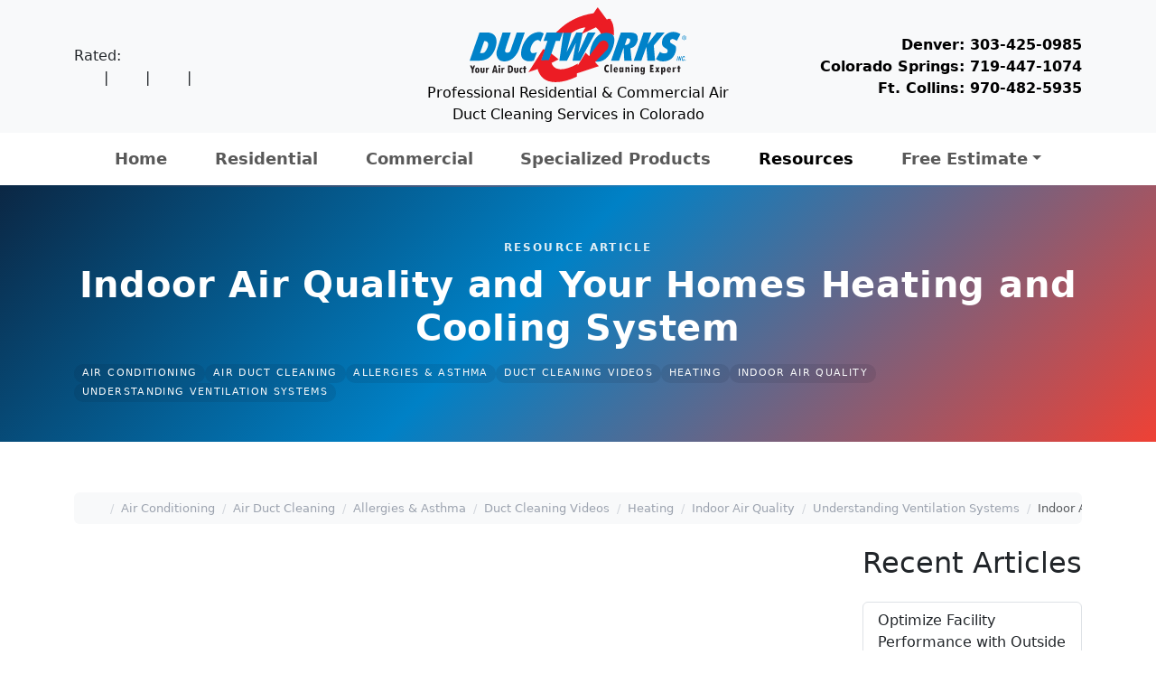

--- FILE ---
content_type: text/html; charset=UTF-8
request_url: https://ductworks.com/indoor-air-quality-and-your-homes-heating-and-cooling-system-2/
body_size: 18575
content:
<!doctype html>
<html lang="en-US">
<head>
  <meta charset="UTF-8">
  <meta name="viewport" content="width=device-width, initial-scale=1">
  <meta name='robots' content='index, follow, max-image-preview:large, max-snippet:-1, max-video-preview:-1' />
<!-- Google tag (gtag.js) consent mode dataLayer added by Site Kit -->
<script id="google_gtagjs-js-consent-mode-data-layer">
window.dataLayer = window.dataLayer || [];function gtag(){dataLayer.push(arguments);}
gtag('consent', 'default', {"ad_personalization":"denied","ad_storage":"denied","ad_user_data":"denied","analytics_storage":"denied","functionality_storage":"denied","security_storage":"denied","personalization_storage":"denied","region":["AT","BE","BG","CH","CY","CZ","DE","DK","EE","ES","FI","FR","GB","GR","HR","HU","IE","IS","IT","LI","LT","LU","LV","MT","NL","NO","PL","PT","RO","SE","SI","SK"],"wait_for_update":500});
window._googlesitekitConsentCategoryMap = {"statistics":["analytics_storage"],"marketing":["ad_storage","ad_user_data","ad_personalization"],"functional":["functionality_storage","security_storage"],"preferences":["personalization_storage"]};
window._googlesitekitConsents = {"ad_personalization":"denied","ad_storage":"denied","ad_user_data":"denied","analytics_storage":"denied","functionality_storage":"denied","security_storage":"denied","personalization_storage":"denied","region":["AT","BE","BG","CH","CY","CZ","DE","DK","EE","ES","FI","FR","GB","GR","HR","HU","IE","IS","IT","LI","LT","LU","LV","MT","NL","NO","PL","PT","RO","SE","SI","SK"],"wait_for_update":500};
</script>
<!-- End Google tag (gtag.js) consent mode dataLayer added by Site Kit -->

	<!-- This site is optimized with the Yoast SEO Premium plugin v26.5 (Yoast SEO v26.5) - https://yoast.com/wordpress/plugins/seo/ -->
	<title>Indoor Air Quality and Your Homes Heating and Cooling System - Ductworks</title>
	<link rel="canonical" href="https://ductworks.com/indoor-air-quality-and-your-homes-heating-and-cooling-system-2/" />
	<meta property="og:locale" content="en_US" />
	<meta property="og:type" content="article" />
	<meta property="og:title" content="Indoor Air Quality and Your Homes Heating and Cooling System" />
	<meta property="og:description" content="What Does the EPA say about Indoor Air Quality? The US Environmental Protection Agency states that poor indoor air quality is one of the top five environmental threats to our country. So why does the EPA feel so strongly about indoor air in homes and workplaces? Well, according to the EPA, indoor air is on [&hellip;]" />
	<meta property="og:url" content="https://ductworks.com/indoor-air-quality-and-your-homes-heating-and-cooling-system-2/" />
	<meta property="og:site_name" content="Ductworks" />
	<meta property="article:publisher" content="https://www.facebook.com/Ductworks-Inc-Your-Air-Duct-Cleaning-Expert-81323527900/" />
	<meta property="article:published_time" content="2010-06-04T06:56:53+00:00" />
	<meta name="author" content="admin" />
	<meta name="twitter:card" content="summary_large_image" />
	<meta name="twitter:creator" content="@Ductworks" />
	<meta name="twitter:site" content="@Ductworks" />
	<meta name="twitter:label1" content="Written by" />
	<meta name="twitter:data1" content="admin" />
	<meta name="twitter:label2" content="Est. reading time" />
	<meta name="twitter:data2" content="3 minutes" />
	<script type="application/ld+json" class="yoast-schema-graph">{"@context":"https://schema.org","@graph":[{"@type":"Article","@id":"https://ductworks.com/indoor-air-quality-and-your-homes-heating-and-cooling-system-2/#article","isPartOf":{"@id":"https://ductworks.com/indoor-air-quality-and-your-homes-heating-and-cooling-system-2/"},"author":{"name":"admin","@id":"https://ductworks.com/#/schema/person/33ebbf4c44d9b2572d943f5c162a3031"},"headline":"Indoor Air Quality and Your Homes Heating and Cooling System","datePublished":"2010-06-04T06:56:53+00:00","mainEntityOfPage":{"@id":"https://ductworks.com/indoor-air-quality-and-your-homes-heating-and-cooling-system-2/"},"wordCount":705,"publisher":{"@id":"https://ductworks.com/#organization"},"keywords":["AC","Air Conditioning","Air Duct Cleaning","Air Filter","Duct Cleaning","Ductwork","EPA","Filter","Furnace","Heating","HVAC","Indoor Air Quality","NADCA","Pollution","Return Ductwork","Supply Ductwork"],"articleSection":["Air Conditioning","Air Duct Cleaning","Allergies &amp; Asthma","Duct Cleaning Videos","Heating","Indoor Air Quality","Understanding Ventilation Systems"],"inLanguage":"en-US","copyrightYear":"2010","copyrightHolder":{"@id":"https://ductworks.com/#organization"}},{"@type":"WebPage","@id":"https://ductworks.com/indoor-air-quality-and-your-homes-heating-and-cooling-system-2/","url":"https://ductworks.com/indoor-air-quality-and-your-homes-heating-and-cooling-system-2/","name":"Indoor Air Quality and Your Homes Heating and Cooling System - Ductworks","isPartOf":{"@id":"https://ductworks.com/#website"},"datePublished":"2010-06-04T06:56:53+00:00","breadcrumb":{"@id":"https://ductworks.com/indoor-air-quality-and-your-homes-heating-and-cooling-system-2/#breadcrumb"},"inLanguage":"en-US","potentialAction":[{"@type":"ReadAction","target":["https://ductworks.com/indoor-air-quality-and-your-homes-heating-and-cooling-system-2/"]}]},{"@type":"BreadcrumbList","@id":"https://ductworks.com/indoor-air-quality-and-your-homes-heating-and-cooling-system-2/#breadcrumb","itemListElement":[{"@type":"ListItem","position":1,"name":"Home","item":"https://ductworks.com/"},{"@type":"ListItem","position":2,"name":"Resources","item":"https://ductworks.com/news/"},{"@type":"ListItem","position":3,"name":"Indoor Air Quality and Your Homes Heating and Cooling System"}]},{"@type":"WebSite","@id":"https://ductworks.com/#website","url":"https://ductworks.com/","name":"Ductworks | Colorado Air Duct Cleaning Experts – Residential & Commercial","description":"NADCA Certified Colorado Air Duct Cleaning – Homes &amp; Businesses","publisher":{"@id":"https://ductworks.com/#organization"},"potentialAction":[{"@type":"SearchAction","target":{"@type":"EntryPoint","urlTemplate":"https://ductworks.com/?s={search_term_string}"},"query-input":{"@type":"PropertyValueSpecification","valueRequired":true,"valueName":"search_term_string"}}],"inLanguage":"en-US"},{"@type":["Organization","Place"],"@id":"https://ductworks.com/#organization","name":"Ductworks","url":"https://ductworks.com/","logo":{"@id":"https://ductworks.com/indoor-air-quality-and-your-homes-heating-and-cooling-system-2/#local-main-organization-logo"},"image":{"@id":"https://ductworks.com/indoor-air-quality-and-your-homes-heating-and-cooling-system-2/#local-main-organization-logo"},"sameAs":["https://www.facebook.com/Ductworks-Inc-Your-Air-Duct-Cleaning-Expert-81323527900/","https://x.com/Ductworks"],"telephone":[],"openingHoursSpecification":[{"@type":"OpeningHoursSpecification","dayOfWeek":["Monday","Tuesday","Wednesday","Thursday","Friday","Saturday","Sunday"],"opens":"09:00","closes":"17:00"}]},{"@type":"Person","@id":"https://ductworks.com/#/schema/person/33ebbf4c44d9b2572d943f5c162a3031","name":"admin","image":{"@type":"ImageObject","inLanguage":"en-US","@id":"https://ductworks.com/#/schema/person/image/","url":"https://secure.gravatar.com/avatar/8c9c438092b17379f41af01ef040e9ab6f1b20f06e80f7cd2ed1714569f54628?s=96&d=mm&r=g","contentUrl":"https://secure.gravatar.com/avatar/8c9c438092b17379f41af01ef040e9ab6f1b20f06e80f7cd2ed1714569f54628?s=96&d=mm&r=g","caption":"admin"},"sameAs":["https://ductworks.com"],"url":"https://ductworks.com/author/admin/"},{"@type":"ImageObject","inLanguage":"en-US","@id":"https://ductworks.com/indoor-air-quality-and-your-homes-heating-and-cooling-system-2/#local-main-organization-logo","url":"https://ductworks.com/wp-content/uploads/2020/04/cropped-Ductworks_Logo.png","contentUrl":"https://ductworks.com/wp-content/uploads/2020/04/cropped-Ductworks_Logo.png","width":295,"height":100,"caption":"Ductworks"}]}</script>
	<!-- / Yoast SEO Premium plugin. -->


<link rel='dns-prefetch' href='//js-na2.hs-scripts.com' />
<link rel='dns-prefetch' href='//www.googletagmanager.com' />
<link rel="alternate" type="application/rss+xml" title="Ductworks &raquo; Feed" href="https://ductworks.com/feed/" />
<link rel="alternate" type="application/rss+xml" title="Ductworks &raquo; Comments Feed" href="https://ductworks.com/comments/feed/" />
<link rel="alternate" type="application/rss+xml" title="Ductworks &raquo; Indoor Air Quality and Your Homes Heating and Cooling System Comments Feed" href="https://ductworks.com/indoor-air-quality-and-your-homes-heating-and-cooling-system-2/feed/" />
<link rel="alternate" title="oEmbed (JSON)" type="application/json+oembed" href="https://ductworks.com/wp-json/oembed/1.0/embed?url=https%3A%2F%2Fductworks.com%2Findoor-air-quality-and-your-homes-heating-and-cooling-system-2%2F" />
<link rel="alternate" title="oEmbed (XML)" type="text/xml+oembed" href="https://ductworks.com/wp-json/oembed/1.0/embed?url=https%3A%2F%2Fductworks.com%2Findoor-air-quality-and-your-homes-heating-and-cooling-system-2%2F&#038;format=xml" />
<style id='wp-img-auto-sizes-contain-inline-css'>
img:is([sizes=auto i],[sizes^="auto," i]){contain-intrinsic-size:3000px 1500px}
/*# sourceURL=wp-img-auto-sizes-contain-inline-css */
</style>

<link rel='stylesheet' id='gs-swiper-css' href='https://ductworks.com/wp-content/plugins/gs-logo-slider/assets/libs/swiper-js/swiper.min.css?ver=3.7.9' media='all' />
<link rel='stylesheet' id='gs-tippyjs-css' href='https://ductworks.com/wp-content/plugins/gs-logo-slider/assets/libs/tippyjs/tippy.css?ver=3.7.9' media='all' />
<link rel='stylesheet' id='gs-logo-public-css' href='https://ductworks.com/wp-content/plugins/gs-logo-slider/assets/css/gs-logo.min.css?ver=3.7.9' media='all' />
<style id='wp-emoji-styles-inline-css'>

	img.wp-smiley, img.emoji {
		display: inline !important;
		border: none !important;
		box-shadow: none !important;
		height: 1em !important;
		width: 1em !important;
		margin: 0 0.07em !important;
		vertical-align: -0.1em !important;
		background: none !important;
		padding: 0 !important;
	}
/*# sourceURL=wp-emoji-styles-inline-css */
</style>
<link rel='stylesheet' id='wp-block-library-css' href='https://ductworks.com/wp-includes/css/dist/block-library/style.min.css?ver=6.9' media='all' />
<style id='wp-block-heading-inline-css'>
h1:where(.wp-block-heading).has-background,h2:where(.wp-block-heading).has-background,h3:where(.wp-block-heading).has-background,h4:where(.wp-block-heading).has-background,h5:where(.wp-block-heading).has-background,h6:where(.wp-block-heading).has-background{padding:1.25em 2.375em}h1.has-text-align-left[style*=writing-mode]:where([style*=vertical-lr]),h1.has-text-align-right[style*=writing-mode]:where([style*=vertical-rl]),h2.has-text-align-left[style*=writing-mode]:where([style*=vertical-lr]),h2.has-text-align-right[style*=writing-mode]:where([style*=vertical-rl]),h3.has-text-align-left[style*=writing-mode]:where([style*=vertical-lr]),h3.has-text-align-right[style*=writing-mode]:where([style*=vertical-rl]),h4.has-text-align-left[style*=writing-mode]:where([style*=vertical-lr]),h4.has-text-align-right[style*=writing-mode]:where([style*=vertical-rl]),h5.has-text-align-left[style*=writing-mode]:where([style*=vertical-lr]),h5.has-text-align-right[style*=writing-mode]:where([style*=vertical-rl]),h6.has-text-align-left[style*=writing-mode]:where([style*=vertical-lr]),h6.has-text-align-right[style*=writing-mode]:where([style*=vertical-rl]){rotate:180deg}
/*# sourceURL=https://ductworks.com/wp-includes/blocks/heading/style.min.css */
</style>
<style id='wp-block-latest-posts-inline-css'>
.wp-block-latest-posts{box-sizing:border-box}.wp-block-latest-posts.alignleft{margin-right:2em}.wp-block-latest-posts.alignright{margin-left:2em}.wp-block-latest-posts.wp-block-latest-posts__list{list-style:none}.wp-block-latest-posts.wp-block-latest-posts__list li{clear:both;overflow-wrap:break-word}.wp-block-latest-posts.is-grid{display:flex;flex-wrap:wrap}.wp-block-latest-posts.is-grid li{margin:0 1.25em 1.25em 0;width:100%}@media (min-width:600px){.wp-block-latest-posts.columns-2 li{width:calc(50% - .625em)}.wp-block-latest-posts.columns-2 li:nth-child(2n){margin-right:0}.wp-block-latest-posts.columns-3 li{width:calc(33.33333% - .83333em)}.wp-block-latest-posts.columns-3 li:nth-child(3n){margin-right:0}.wp-block-latest-posts.columns-4 li{width:calc(25% - .9375em)}.wp-block-latest-posts.columns-4 li:nth-child(4n){margin-right:0}.wp-block-latest-posts.columns-5 li{width:calc(20% - 1em)}.wp-block-latest-posts.columns-5 li:nth-child(5n){margin-right:0}.wp-block-latest-posts.columns-6 li{width:calc(16.66667% - 1.04167em)}.wp-block-latest-posts.columns-6 li:nth-child(6n){margin-right:0}}:root :where(.wp-block-latest-posts.is-grid){padding:0}:root :where(.wp-block-latest-posts.wp-block-latest-posts__list){padding-left:0}.wp-block-latest-posts__post-author,.wp-block-latest-posts__post-date{display:block;font-size:.8125em}.wp-block-latest-posts__post-excerpt,.wp-block-latest-posts__post-full-content{margin-bottom:1em;margin-top:.5em}.wp-block-latest-posts__featured-image a{display:inline-block}.wp-block-latest-posts__featured-image img{height:auto;max-width:100%;width:auto}.wp-block-latest-posts__featured-image.alignleft{float:left;margin-right:1em}.wp-block-latest-posts__featured-image.alignright{float:right;margin-left:1em}.wp-block-latest-posts__featured-image.aligncenter{margin-bottom:1em;text-align:center}
/*# sourceURL=https://ductworks.com/wp-includes/blocks/latest-posts/style.min.css */
</style>
<style id='global-styles-inline-css'>
:root{--wp--preset--aspect-ratio--square: 1;--wp--preset--aspect-ratio--4-3: 4/3;--wp--preset--aspect-ratio--3-4: 3/4;--wp--preset--aspect-ratio--3-2: 3/2;--wp--preset--aspect-ratio--2-3: 2/3;--wp--preset--aspect-ratio--16-9: 16/9;--wp--preset--aspect-ratio--9-16: 9/16;--wp--preset--color--black: #000000;--wp--preset--color--cyan-bluish-gray: #abb8c3;--wp--preset--color--white: #ffffff;--wp--preset--color--pale-pink: #f78da7;--wp--preset--color--vivid-red: #cf2e2e;--wp--preset--color--luminous-vivid-orange: #ff6900;--wp--preset--color--luminous-vivid-amber: #fcb900;--wp--preset--color--light-green-cyan: #7bdcb5;--wp--preset--color--vivid-green-cyan: #00d084;--wp--preset--color--pale-cyan-blue: #8ed1fc;--wp--preset--color--vivid-cyan-blue: #0693e3;--wp--preset--color--vivid-purple: #9b51e0;--wp--preset--color--primary: var(--bs-primary);--wp--preset--color--secondary: var(--bs-secondary);--wp--preset--color--success: var(--bs-success);--wp--preset--color--info: var(--bs-info);--wp--preset--color--warning: var(--bs-warning);--wp--preset--color--danger: var(--bs-danger);--wp--preset--color--light: var(--bs-light);--wp--preset--color--dark: var(--bs-dark);--wp--preset--gradient--vivid-cyan-blue-to-vivid-purple: linear-gradient(135deg,rgb(6,147,227) 0%,rgb(155,81,224) 100%);--wp--preset--gradient--light-green-cyan-to-vivid-green-cyan: linear-gradient(135deg,rgb(122,220,180) 0%,rgb(0,208,130) 100%);--wp--preset--gradient--luminous-vivid-amber-to-luminous-vivid-orange: linear-gradient(135deg,rgb(252,185,0) 0%,rgb(255,105,0) 100%);--wp--preset--gradient--luminous-vivid-orange-to-vivid-red: linear-gradient(135deg,rgb(255,105,0) 0%,rgb(207,46,46) 100%);--wp--preset--gradient--very-light-gray-to-cyan-bluish-gray: linear-gradient(135deg,rgb(238,238,238) 0%,rgb(169,184,195) 100%);--wp--preset--gradient--cool-to-warm-spectrum: linear-gradient(135deg,rgb(74,234,220) 0%,rgb(151,120,209) 20%,rgb(207,42,186) 40%,rgb(238,44,130) 60%,rgb(251,105,98) 80%,rgb(254,248,76) 100%);--wp--preset--gradient--blush-light-purple: linear-gradient(135deg,rgb(255,206,236) 0%,rgb(152,150,240) 100%);--wp--preset--gradient--blush-bordeaux: linear-gradient(135deg,rgb(254,205,165) 0%,rgb(254,45,45) 50%,rgb(107,0,62) 100%);--wp--preset--gradient--luminous-dusk: linear-gradient(135deg,rgb(255,203,112) 0%,rgb(199,81,192) 50%,rgb(65,88,208) 100%);--wp--preset--gradient--pale-ocean: linear-gradient(135deg,rgb(255,245,203) 0%,rgb(182,227,212) 50%,rgb(51,167,181) 100%);--wp--preset--gradient--electric-grass: linear-gradient(135deg,rgb(202,248,128) 0%,rgb(113,206,126) 100%);--wp--preset--gradient--midnight: linear-gradient(135deg,rgb(2,3,129) 0%,rgb(40,116,252) 100%);--wp--preset--font-size--small: 13px;--wp--preset--font-size--medium: 20px;--wp--preset--font-size--large: 36px;--wp--preset--font-size--x-large: 42px;--wp--preset--spacing--20: 0.44rem;--wp--preset--spacing--30: 0.67rem;--wp--preset--spacing--40: 1rem;--wp--preset--spacing--50: 1.5rem;--wp--preset--spacing--60: 2.25rem;--wp--preset--spacing--70: 3.38rem;--wp--preset--spacing--80: 5.06rem;--wp--preset--shadow--natural: 6px 6px 9px rgba(0, 0, 0, 0.2);--wp--preset--shadow--deep: 12px 12px 50px rgba(0, 0, 0, 0.4);--wp--preset--shadow--sharp: 6px 6px 0px rgba(0, 0, 0, 0.2);--wp--preset--shadow--outlined: 6px 6px 0px -3px rgb(255, 255, 255), 6px 6px rgb(0, 0, 0);--wp--preset--shadow--crisp: 6px 6px 0px rgb(0, 0, 0);}:root { --wp--style--global--content-size: 840px;--wp--style--global--wide-size: 1100px; }:where(body) { margin: 0; }.wp-site-blocks > .alignleft { float: left; margin-right: 2em; }.wp-site-blocks > .alignright { float: right; margin-left: 2em; }.wp-site-blocks > .aligncenter { justify-content: center; margin-left: auto; margin-right: auto; }:where(.wp-site-blocks) > * { margin-block-start: 24px; margin-block-end: 0; }:where(.wp-site-blocks) > :first-child { margin-block-start: 0; }:where(.wp-site-blocks) > :last-child { margin-block-end: 0; }:root { --wp--style--block-gap: 24px; }:root :where(.is-layout-flow) > :first-child{margin-block-start: 0;}:root :where(.is-layout-flow) > :last-child{margin-block-end: 0;}:root :where(.is-layout-flow) > *{margin-block-start: 24px;margin-block-end: 0;}:root :where(.is-layout-constrained) > :first-child{margin-block-start: 0;}:root :where(.is-layout-constrained) > :last-child{margin-block-end: 0;}:root :where(.is-layout-constrained) > *{margin-block-start: 24px;margin-block-end: 0;}:root :where(.is-layout-flex){gap: 24px;}:root :where(.is-layout-grid){gap: 24px;}.is-layout-flow > .alignleft{float: left;margin-inline-start: 0;margin-inline-end: 2em;}.is-layout-flow > .alignright{float: right;margin-inline-start: 2em;margin-inline-end: 0;}.is-layout-flow > .aligncenter{margin-left: auto !important;margin-right: auto !important;}.is-layout-constrained > .alignleft{float: left;margin-inline-start: 0;margin-inline-end: 2em;}.is-layout-constrained > .alignright{float: right;margin-inline-start: 2em;margin-inline-end: 0;}.is-layout-constrained > .aligncenter{margin-left: auto !important;margin-right: auto !important;}.is-layout-constrained > :where(:not(.alignleft):not(.alignright):not(.alignfull)){max-width: var(--wp--style--global--content-size);margin-left: auto !important;margin-right: auto !important;}.is-layout-constrained > .alignwide{max-width: var(--wp--style--global--wide-size);}body .is-layout-flex{display: flex;}.is-layout-flex{flex-wrap: wrap;align-items: center;}.is-layout-flex > :is(*, div){margin: 0;}body .is-layout-grid{display: grid;}.is-layout-grid > :is(*, div){margin: 0;}body{padding-top: 0px;padding-right: 0px;padding-bottom: 0px;padding-left: 0px;}a:where(:not(.wp-element-button)){text-decoration: underline;}:root :where(.wp-element-button, .wp-block-button__link){background-color: #32373c;border-width: 0;color: #fff;font-family: inherit;font-size: inherit;font-style: inherit;font-weight: inherit;letter-spacing: inherit;line-height: inherit;padding-top: calc(0.667em + 2px);padding-right: calc(1.333em + 2px);padding-bottom: calc(0.667em + 2px);padding-left: calc(1.333em + 2px);text-decoration: none;text-transform: inherit;}.has-black-color{color: var(--wp--preset--color--black) !important;}.has-cyan-bluish-gray-color{color: var(--wp--preset--color--cyan-bluish-gray) !important;}.has-white-color{color: var(--wp--preset--color--white) !important;}.has-pale-pink-color{color: var(--wp--preset--color--pale-pink) !important;}.has-vivid-red-color{color: var(--wp--preset--color--vivid-red) !important;}.has-luminous-vivid-orange-color{color: var(--wp--preset--color--luminous-vivid-orange) !important;}.has-luminous-vivid-amber-color{color: var(--wp--preset--color--luminous-vivid-amber) !important;}.has-light-green-cyan-color{color: var(--wp--preset--color--light-green-cyan) !important;}.has-vivid-green-cyan-color{color: var(--wp--preset--color--vivid-green-cyan) !important;}.has-pale-cyan-blue-color{color: var(--wp--preset--color--pale-cyan-blue) !important;}.has-vivid-cyan-blue-color{color: var(--wp--preset--color--vivid-cyan-blue) !important;}.has-vivid-purple-color{color: var(--wp--preset--color--vivid-purple) !important;}.has-primary-color{color: var(--wp--preset--color--primary) !important;}.has-secondary-color{color: var(--wp--preset--color--secondary) !important;}.has-success-color{color: var(--wp--preset--color--success) !important;}.has-info-color{color: var(--wp--preset--color--info) !important;}.has-warning-color{color: var(--wp--preset--color--warning) !important;}.has-danger-color{color: var(--wp--preset--color--danger) !important;}.has-light-color{color: var(--wp--preset--color--light) !important;}.has-dark-color{color: var(--wp--preset--color--dark) !important;}.has-black-background-color{background-color: var(--wp--preset--color--black) !important;}.has-cyan-bluish-gray-background-color{background-color: var(--wp--preset--color--cyan-bluish-gray) !important;}.has-white-background-color{background-color: var(--wp--preset--color--white) !important;}.has-pale-pink-background-color{background-color: var(--wp--preset--color--pale-pink) !important;}.has-vivid-red-background-color{background-color: var(--wp--preset--color--vivid-red) !important;}.has-luminous-vivid-orange-background-color{background-color: var(--wp--preset--color--luminous-vivid-orange) !important;}.has-luminous-vivid-amber-background-color{background-color: var(--wp--preset--color--luminous-vivid-amber) !important;}.has-light-green-cyan-background-color{background-color: var(--wp--preset--color--light-green-cyan) !important;}.has-vivid-green-cyan-background-color{background-color: var(--wp--preset--color--vivid-green-cyan) !important;}.has-pale-cyan-blue-background-color{background-color: var(--wp--preset--color--pale-cyan-blue) !important;}.has-vivid-cyan-blue-background-color{background-color: var(--wp--preset--color--vivid-cyan-blue) !important;}.has-vivid-purple-background-color{background-color: var(--wp--preset--color--vivid-purple) !important;}.has-primary-background-color{background-color: var(--wp--preset--color--primary) !important;}.has-secondary-background-color{background-color: var(--wp--preset--color--secondary) !important;}.has-success-background-color{background-color: var(--wp--preset--color--success) !important;}.has-info-background-color{background-color: var(--wp--preset--color--info) !important;}.has-warning-background-color{background-color: var(--wp--preset--color--warning) !important;}.has-danger-background-color{background-color: var(--wp--preset--color--danger) !important;}.has-light-background-color{background-color: var(--wp--preset--color--light) !important;}.has-dark-background-color{background-color: var(--wp--preset--color--dark) !important;}.has-black-border-color{border-color: var(--wp--preset--color--black) !important;}.has-cyan-bluish-gray-border-color{border-color: var(--wp--preset--color--cyan-bluish-gray) !important;}.has-white-border-color{border-color: var(--wp--preset--color--white) !important;}.has-pale-pink-border-color{border-color: var(--wp--preset--color--pale-pink) !important;}.has-vivid-red-border-color{border-color: var(--wp--preset--color--vivid-red) !important;}.has-luminous-vivid-orange-border-color{border-color: var(--wp--preset--color--luminous-vivid-orange) !important;}.has-luminous-vivid-amber-border-color{border-color: var(--wp--preset--color--luminous-vivid-amber) !important;}.has-light-green-cyan-border-color{border-color: var(--wp--preset--color--light-green-cyan) !important;}.has-vivid-green-cyan-border-color{border-color: var(--wp--preset--color--vivid-green-cyan) !important;}.has-pale-cyan-blue-border-color{border-color: var(--wp--preset--color--pale-cyan-blue) !important;}.has-vivid-cyan-blue-border-color{border-color: var(--wp--preset--color--vivid-cyan-blue) !important;}.has-vivid-purple-border-color{border-color: var(--wp--preset--color--vivid-purple) !important;}.has-primary-border-color{border-color: var(--wp--preset--color--primary) !important;}.has-secondary-border-color{border-color: var(--wp--preset--color--secondary) !important;}.has-success-border-color{border-color: var(--wp--preset--color--success) !important;}.has-info-border-color{border-color: var(--wp--preset--color--info) !important;}.has-warning-border-color{border-color: var(--wp--preset--color--warning) !important;}.has-danger-border-color{border-color: var(--wp--preset--color--danger) !important;}.has-light-border-color{border-color: var(--wp--preset--color--light) !important;}.has-dark-border-color{border-color: var(--wp--preset--color--dark) !important;}.has-vivid-cyan-blue-to-vivid-purple-gradient-background{background: var(--wp--preset--gradient--vivid-cyan-blue-to-vivid-purple) !important;}.has-light-green-cyan-to-vivid-green-cyan-gradient-background{background: var(--wp--preset--gradient--light-green-cyan-to-vivid-green-cyan) !important;}.has-luminous-vivid-amber-to-luminous-vivid-orange-gradient-background{background: var(--wp--preset--gradient--luminous-vivid-amber-to-luminous-vivid-orange) !important;}.has-luminous-vivid-orange-to-vivid-red-gradient-background{background: var(--wp--preset--gradient--luminous-vivid-orange-to-vivid-red) !important;}.has-very-light-gray-to-cyan-bluish-gray-gradient-background{background: var(--wp--preset--gradient--very-light-gray-to-cyan-bluish-gray) !important;}.has-cool-to-warm-spectrum-gradient-background{background: var(--wp--preset--gradient--cool-to-warm-spectrum) !important;}.has-blush-light-purple-gradient-background{background: var(--wp--preset--gradient--blush-light-purple) !important;}.has-blush-bordeaux-gradient-background{background: var(--wp--preset--gradient--blush-bordeaux) !important;}.has-luminous-dusk-gradient-background{background: var(--wp--preset--gradient--luminous-dusk) !important;}.has-pale-ocean-gradient-background{background: var(--wp--preset--gradient--pale-ocean) !important;}.has-electric-grass-gradient-background{background: var(--wp--preset--gradient--electric-grass) !important;}.has-midnight-gradient-background{background: var(--wp--preset--gradient--midnight) !important;}.has-small-font-size{font-size: var(--wp--preset--font-size--small) !important;}.has-medium-font-size{font-size: var(--wp--preset--font-size--medium) !important;}.has-large-font-size{font-size: var(--wp--preset--font-size--large) !important;}.has-x-large-font-size{font-size: var(--wp--preset--font-size--x-large) !important;}
/*# sourceURL=global-styles-inline-css */
</style>

<link rel='stylesheet' id='bs-cf7-style.css-css' href='https://ductworks.com/wp-content/plugins/bs-contact-form-7/assets/css/bs-cf7-style.min.css?ver=202510011414' media='all' />
<link rel='stylesheet' id='parent-style-css' href='https://ductworks.com/wp-content/themes/bootscore/style.css?ver=6.9' media='all' />
<link rel='stylesheet' id='main-css' href='https://ductworks.com/wp-content/themes/ductworks_bootscore/assets/css/main.css?ver=202512121730' media='all' />
<link rel='stylesheet' id='bootscore-style-css' href='https://ductworks.com/wp-content/themes/ductworks_bootscore/style.css?ver=202511160212' media='all' />
<link rel='stylesheet' id='fontawesome-css' onload="if(media!='all')media='all'" href='https://ductworks.com/wp-content/themes/bootscore/assets/fontawesome/css/all.min.css?ver=202509131210' media='all' />
<link rel='stylesheet' id='recent-posts-widget-with-thumbnails-public-style-css' href='https://ductworks.com/wp-content/plugins/recent-posts-widget-with-thumbnails/public.css?ver=7.1.1' media='all' />
<script src="https://ductworks.com/wp-includes/js/jquery/jquery.min.js?ver=3.7.1" id="jquery-core-js"></script>
<script src="https://ductworks.com/wp-includes/js/jquery/jquery-migrate.min.js?ver=3.4.1" id="jquery-migrate-js"></script>
<script src="https://ductworks.com/wp-content/themes/ductworks_bootscore/assets/js/custom.js?ver=202509131211" id="custom-js-js"></script>

<!-- Google tag (gtag.js) snippet added by Site Kit -->
<!-- Google Analytics snippet added by Site Kit -->
<script src="https://www.googletagmanager.com/gtag/js?id=GT-5NXK7BQ" id="google_gtagjs-js" async></script>
<script id="google_gtagjs-js-after">
window.dataLayer = window.dataLayer || [];function gtag(){dataLayer.push(arguments);}
gtag("set","linker",{"domains":["ductworks.com"]});
gtag("js", new Date());
gtag("set", "developer_id.dZTNiMT", true);
gtag("config", "GT-5NXK7BQ", {"googlesitekit_post_type":"post"});
//# sourceURL=google_gtagjs-js-after
</script>
<link rel="https://api.w.org/" href="https://ductworks.com/wp-json/" /><link rel="alternate" title="JSON" type="application/json" href="https://ductworks.com/wp-json/wp/v2/posts/1147" /><link rel="EditURI" type="application/rsd+xml" title="RSD" href="https://ductworks.com/xmlrpc.php?rsd" />
<meta name="generator" content="WordPress 6.9" />
<link rel='shortlink' href='https://ductworks.com/?p=1147' />
<meta name="generator" content="Site Kit by Google 1.167.0" />			<!-- DO NOT COPY THIS SNIPPET! Start of Page Analytics Tracking for HubSpot WordPress plugin v11.3.21-->
			<script class="hsq-set-content-id" data-content-id="blog-post">
				var _hsq = _hsq || [];
				_hsq.push(["setContentType", "blog-post"]);
			</script>
			<!-- DO NOT COPY THIS SNIPPET! End of Page Analytics Tracking for HubSpot WordPress plugin -->
			<meta name="ti-site-data" content="eyJyIjoiMTowITc6MCEzMDo0IiwibyI6Imh0dHBzOlwvXC9kdWN0d29ya3MuY29tXC93cC1hZG1pblwvYWRtaW4tYWpheC5waHA/YWN0aW9uPXRpX29ubGluZV91c2Vyc19nb29nbGUmYW1wO3A9JTJGaW5kb29yLWFpci1xdWFsaXR5LWFuZC15b3VyLWhvbWVzLWhlYXRpbmctYW5kLWNvb2xpbmctc3lzdGVtLTIlMkYmYW1wO193cG5vbmNlPTg0YmE3NjYyMGEifQ==" /><link rel="pingback" href="https://ductworks.com/xmlrpc.php">
<!-- Google AdSense meta tags added by Site Kit -->
<meta name="google-adsense-platform-account" content="ca-host-pub-2644536267352236">
<meta name="google-adsense-platform-domain" content="sitekit.withgoogle.com">
<!-- End Google AdSense meta tags added by Site Kit -->
<link rel="icon" href="https://ductworks.com/wp-content/uploads/2020/04/cropped-Ductworks_Logo-1-32x32.png" sizes="32x32" />
<link rel="icon" href="https://ductworks.com/wp-content/uploads/2020/04/cropped-Ductworks_Logo-1-192x192.png" sizes="192x192" />
<link rel="apple-touch-icon" href="https://ductworks.com/wp-content/uploads/2020/04/cropped-Ductworks_Logo-1-180x180.png" />
<meta name="msapplication-TileImage" content="https://ductworks.com/wp-content/uploads/2020/04/cropped-Ductworks_Logo-1-270x270.png" />
</head>

<body data-rsssl=1 class="wp-singular post-template-default single single-post postid-1147 single-format-standard wp-theme-bootscore wp-child-theme-ductworks_bootscore">


<header id="masthead" class="sticky-top bg-body-tertiary site-header" role="banner">
  
  
  <!-- Desktop / lg+: logo centered above nav, phone right -->
  <div class="container py-2 d-none d-lg-block">
    <div class="row align-items-center">

      <!-- LEFT: rating + socials -->
      <div class="col-4">
        <div class="d-flex flex-column gap-1">

          <!-- Rated row (stars clickable only) -->
          <div class="d-flex align-items-center flex-wrap">
            <span class="me-2 align-middle">Rated:</span>

            <a href="https://share.google/GmlqIwXJdBwgmOjhD"
               target="_blank"
               rel="noopener noreferrer"
               class="text-reset text-decoration-none d-inline-flex align-items-center"
               aria-label="Read Ductworks reviews on Google">
              <i class="fa-solid fa-star text-warning"></i>
              <i class="fa-solid fa-star text-warning"></i>
              <i class="fa-solid fa-star text-warning"></i>
              <i class="fa-solid fa-star text-warning"></i>
              <i class="fa-solid fa-star text-warning"></i>
            </a>
          </div>

          <!-- Social row -->
          <div class="d-flex align-items-center flex-wrap">
            <a href="https://www.instagram.com/ductworks_inc/"
               target="_blank"
               rel="noopener noreferrer"
               class="text-decoration-none"
               aria-label="Follow Ductworks on Instagram">
              <i class="fa-lg fa-brands fa-instagram text-danger"></i>
            </a>

            <span class="mx-2">|</span>

            <a href="https://www.facebook.com/profile.php?id=100063647687269"
               target="_blank"
               rel="noopener noreferrer"
               class="text-decoration-none"
               aria-label="Follow Ductworks on Facebook">
              <i class="fa-lg fa-brands fa-facebook text-primary"></i>
            </a>

            <span class="mx-2">|</span>

            <a href="https://www.tiktok.com/@ductworks.inc"
               target="_blank"
               rel="noopener noreferrer"
               class="text-decoration-none"
               aria-label="Follow Ductworks on TikTok">
              <i class="fa-lg fa-brands fa-tiktok text-dark"></i>
            </a>

            <span class="mx-2">|</span>

            <a href="https://www.linkedin.com/company/ductworks"
               target="_blank"
               rel="noopener noreferrer"
               class="text-decoration-none"
               aria-label="Follow Ductworks on LinkedIn">
              <i class="fa-lg fa-brands fa-linkedin text-primary"></i>
            </a>
          </div>

        </div>
      </div>

      <!-- CENTER: logo + tagline -->
      <div class="col-4 text-center">
        <a class="navbar-brand" href="https://ductworks.com/">
          <img src="https://ductworks.com/wp-content/themes/ductworks_bootscore/assets/img/logo/logo-theme-dark.svg"
               alt="Ductworks Ductworks - Your Air Duct Cleaning Expert"
               class="img-fluid"
               width="240"
               height="60"
               loading="eager"
               decoding="async">
        </a>
        <p class="mb-0">Professional Residential &amp; Commercial Air Duct Cleaning Services in Colorado</p>
      </div>

      <!-- RIGHT: phones -->
      <div class="col-4 text-end headerphone">
        <a class="text-decoration-none fw-semibold lh-1 d-inline-flex align-items-center"
           href="tel:3034250985"
           aria-label="Call Ductworks at 303-425-0985">
          Denver: 303-425-0985
        </a><br>

        <a class="text-decoration-none fw-semibold lh-1 d-inline-flex align-items-center"
           href="tel:7194471074"
           aria-label="Call Ductworks at 719-447-1074">
          Colorado Springs: 719-447-1074
        </a><br>

        <a class="text-decoration-none fw-semibold lh-1 d-inline-flex align-items-center"
           href="tel:9704825935"
           aria-label="Call Ductworks at 970-482-5935">
          Ft. Collins: 970-482-5935
        </a>
      </div>

    </div>
  </div>

  <!-- Mobile: logo top centered -->
  <div class="container py-2 d-lg-none">
    <div class="text-center">
      <a class="navbar-brand" href="https://ductworks.com/">
        <img src="https://ductworks.com/wp-content/themes/ductworks_bootscore/assets/img/logo/logo-theme-dark.svg"
             alt="Ductworks Logo"
             class="img-fluid"
             width="200"
             height="50"
             loading="eager"
             decoding="async">
      </a>
    </div>
  </div>

  <!-- Mobile topbar row: phone left, menu toggler right -->
  <nav class="navbar d-lg-none py-1" aria-label="Mobile topbar">
    <div class="container d-flex align-items-center justify-content-between mobile-menu">

      <!-- Call Now Button -->
      <a href="tel:3034250985" class="btn btn-danger header-btn">
        Call Now <i class="fas fa-phone-alt me-2"></i>
      </a>

      <button class="navbar-toggler"
              type="button"
              data-bs-toggle="collapse"
              data-bs-target="#mainNav"
              aria-controls="mainNav"
              aria-expanded="false"
              aria-label="Toggle navigation">
        <span class="navbar-toggler-icon"></span>
      </button>
    </div>
  </nav>

  <!-- Primary Navigation -->
  <nav id="nav-main"
       class="navbar navbar-expand-lg"
       role="navigation"
       aria-label="Primary">
    <div class="container">

      <!-- Hidden toggler (we use the mobile topbar toggler) -->
      <button class="navbar-toggler d-none"
              type="button"
              data-bs-toggle="collapse"
              data-bs-target="#mainNav"
              aria-controls="mainNav"
              aria-expanded="false"
              aria-label="Toggle navigation">
        <span class="navbar-toggler-icon"></span>
      </button>

      <div class="collapse navbar-collapse justify-content-center" id="mainNav">
        <ul id="bootscore-navbar" class="navbar-nav mx-auto w-100 justify-content-center justify-content-lg-evenly gap-2 gap-lg-3"><li  id="menu-item-1954" class="menu-item menu-item-type-post_type menu-item-object-page menu-item-home nav-item nav-item-1954"><a href="https://ductworks.com/" class="nav-link ">Home</a></li>
<li  id="menu-item-1932" class="menu-item menu-item-type-post_type menu-item-object-page nav-item nav-item-1932"><a href="https://ductworks.com/residential-air-duct-cleaning/" class="nav-link ">Residential</a></li>
<li  id="menu-item-1928" class="menu-item menu-item-type-post_type menu-item-object-page nav-item nav-item-1928"><a href="https://ductworks.com/commercial-air-duct-cleaning/" class="nav-link ">Commercial</a></li>
<li  id="menu-item-1934" class="menu-item menu-item-type-post_type menu-item-object-page nav-item nav-item-1934"><a href="https://ductworks.com/specialized-products/" class="nav-link ">Specialized Products</a></li>
<li  id="menu-item-1931" class="menu-item menu-item-type-post_type menu-item-object-page current_page_parent nav-item nav-item-1931"><a href="https://ductworks.com/news/" class="nav-link active">Resources</a></li>
<li  id="menu-item-1930" class="menu-item menu-item-type-post_type menu-item-object-page menu-item-has-children dropdown nav-item nav-item-1930"><a href="https://ductworks.com/free-estimate/" class="nav-link  dropdown-toggle" data-bs-toggle="dropdown" aria-haspopup="true" aria-expanded="false">Free Estimate</a>
<ul class="dropdown-menu  depth_0">
	<li  id="menu-item-1933" class="menu-item menu-item-type-post_type menu-item-object-page nav-item nav-item-1933"><a href="https://ductworks.com/residential-estimate/" class="dropdown-item ">Residential</a></li>
	<li  id="menu-item-1929" class="menu-item menu-item-type-post_type menu-item-object-page nav-item nav-item-1929"><a href="https://ductworks.com/commercial-estimate/" class="dropdown-item ">Commercial</a></li>
</ul>
</li>
</ul>      </div>
    </div>
  </nav>

  <script>
    /* Toggle .background-header on scroll to apply your fixed style */
    (function () {
      var header = document.getElementById('masthead');
      if (!header) return;

      function onScroll() {
        if (window.scrollY > 1) {
          header.classList.add('background-header');
        } else {
          header.classList.remove('background-header');
        }
      }

      onScroll();
      window.addEventListener('scroll', onScroll, { passive: true });
    })();
  </script>

  
  </header><!-- #masthead -->


<main id="primary" class="site-main single-resources-main">

      
      <!-- Hero: single post -->
<section class="resources-single-hero section-divider" aria-label="Article header">
  <div class="container">

    <span class="section-eyebrow d-block text-center mb-2">
      Resource Article    </span>

    <h1 class="single-hero-title text-center">
      Indoor Air Quality and Your Homes Heating and Cooling System    </h1>

    
    <div class="single-hero-meta small mt-3 d-flex flex-wrap justify-content-center gap-2 text-center">
              <div class="d-inline-flex flex-wrap gap-1">
                      <a href="https://ductworks.com/category/air-conditioning/"
               class="resources-category-pill">
              Air Conditioning            </a>
                      <a href="https://ductworks.com/category/air-duct-cleaning/"
               class="resources-category-pill">
              Air Duct Cleaning            </a>
                      <a href="https://ductworks.com/category/allergies-asthma/"
               class="resources-category-pill">
              Allergies &amp; Asthma            </a>
                      <a href="https://ductworks.com/category/duct-cleaning-videos/"
               class="resources-category-pill">
              Duct Cleaning Videos            </a>
                      <a href="https://ductworks.com/category/heating/"
               class="resources-category-pill">
              Heating            </a>
                      <a href="https://ductworks.com/category/indoor-air-quality/"
               class="resources-category-pill">
              Indoor Air Quality            </a>
                      <a href="https://ductworks.com/category/understanding-ventilation-systems/"
               class="resources-category-pill">
              Understanding Ventilation Systems            </a>
                  </div>
          </div>

  </div>
</section>


      <!-- Content + sidebar -->
      <div class="container py-5">

                  <div class="single-breadcrumb small mb-4">
            <nav aria-label="breadcrumb" class="overflow-x-auto text-nowrap mb-4 mt-2 py-2 px-3 bg-body-tertiary rounded"><ol class="breadcrumb flex-nowrap mb-0"><li class="breadcrumb-item"><a class="" href="https://ductworks.com"><i class="fa-solid fa-house"></i><span class="visually-hidden">Home</span></a></li><li class="breadcrumb-item"><a class="" href="https://ductworks.com/category/air-conditioning/">Air Conditioning</a></li><li class="breadcrumb-item"><a class="" href="https://ductworks.com/category/air-duct-cleaning/">Air Duct Cleaning</a></li><li class="breadcrumb-item"><a class="" href="https://ductworks.com/category/allergies-asthma/">Allergies &amp; Asthma</a></li><li class="breadcrumb-item"><a class="" href="https://ductworks.com/category/duct-cleaning-videos/">Duct Cleaning Videos</a></li><li class="breadcrumb-item"><a class="" href="https://ductworks.com/category/heating/">Heating</a></li><li class="breadcrumb-item"><a class="" href="https://ductworks.com/category/indoor-air-quality/">Indoor Air Quality</a></li><li class="breadcrumb-item"><a class="" href="https://ductworks.com/category/understanding-ventilation-systems/">Understanding Ventilation Systems</a></li><li class="breadcrumb-item active" aria-current="page">Indoor Air Quality and Your Homes Heating and Cooling System</li></ol></nav>          </div>
        
        <div class="row g-5">

          <!-- Main content -->
          <div class="col-lg-9">

            <article id="post-1147" class="single-resources-article post-1147 post type-post status-publish format-standard hentry category-air-conditioning category-air-duct-cleaning category-allergies-asthma category-duct-cleaning-videos category-heating category-indoor-air-quality category-understanding-ventilation-systems tag-ac tag-air-conditioning tag-air-duct-cleaning tag-air-filter tag-duct-cleaning tag-ductwork tag-epa tag-filter tag-furnace tag-heating tag-hvac tag-indoor-air-quality tag-nadca tag-pollution tag-return-ductwork tag-supply-ductwork">

              
              <div class="entry-content">
                <h3><object style="width: 252px; height: 204px;" width="420" height="315" classid="clsid:d27cdb6e-ae6d-11cf-96b8-444553540000" codebase="http://download.macromedia.com/pub/shockwave/cabs/flash/swflash.cab#version=6,0,40,0"><param name="src" value="http://www.youtube.com/v/l1lyRnE5Kgo&amp;hl=en_US&amp;fs=1&amp;color1=0x006699&amp;color2=0x54abd6" /><embed style="width: 420px; height: 315px;" width="420" height="315" type="application/x-shockwave-flash" src="https://www.youtube.com/v/l1lyRnE5Kgo&amp;hl=en_US&amp;fs=1&amp;color1=0x006699&amp;color2=0x54abd6" /></object></h3>
<h3>What Does the EPA say about Indoor Air Quality?</h3>
<p>The US Environmental Protection Agency states that poor indoor air quality is one of the top five environmental threats to our country. So why does the EPA feel so strongly about indoor air in homes and workplaces? Well, according to the EPA, indoor air is on average a staggering three to five times more contaminated than outdoor air and in some instances as high as seventy times.</p>
<h3>So why is indoor air so much worse in our home than outdoor air?</h3>
<p>The answer is in modern day construction practices. Homes are being built more air tight in an effort to be more energy efficient and environmentally conscious. Older homes are being re-insulated and getting air tight window upgrades. The result is less drafty homes that no longer have natural ventilation to bring in fresh air.</p>
<p>Normal everyday living provides an ongoing source of airborne contaminants like dust, dander, chemicals and other allergens. These pollutants become trapped in your home due to this poor ventilation and then are re-circulated by your heating and cooling system.</p>
<h3>So what does this mean for you?</h3>
<p>The average American family now spends ninety percent of their time indoors. That means that the bulk of our days is spent breathing in these irritants and pollutants and the health effects are significant. Dust, pollen, household chemicals and smoke can create an unhealthy situation in your home for everyone, but especially for people with compromised respiratory systems such as children, the elderly, and people with asthma and allergy sufferers.</p>
<h3>So what can you as a homeowner do to improve your air quality?</h3>
<p>Today doctors agree that one of the healthiest things to do is to minimize your exposure to these indoor pollutants, allergens and irritants in your home. One of the most logical places to address indoor pollutants is in your heating and cooling system. Think of this system as the lungs of your home. It takes in air and breathes it out; it circulates all the air and everything in the air throughout your home. In fact, on average all the air in your home passes through your heating and cooling system five to seven times each day.</p>
<p>Begin by making sure that you regularly change furnace filter. While these filters do not eliminate airborne contaminants they can help reduce pollutants from entering your furnace and circulating through the house. Most experts recommend replacing your filter every two months.</p>
<p>Another important step to take to improve the quality of the air in your home, and one that many overlook is having your heating and cooling system thoroughly cleaned. As polluted air is re-circulated through your heating and cooling system dust, dirt, and contaminants are deposited throughout the system overtime. These subtle particles are then picked up by the airstream and are then pushed back out into the living areas of the house to be breathed in by family members. In a large number of homes the heating and cooling system has never been cleaned. Even in newer homes or homes undergoing renovation contaminants such as sawdust and drywall dust left over from construction process are deposited in your ducts.</p>
<p>So how clean is the heating and cooling system in your home? Here is a quick way to check. Remove a vent cover and use a mirror and flashlight to look inside. Or use a small digital camera to take a picture of the inside of your duct. If your ducts are dirty it is time to have your air ducts cleaned.</p>
<h3>Choose a NADCA Certified Company</h3>
<p>All NADCA members must meet a strict set of requirements:</p>
<ul>
<li>Comply with NADCA&#8217;s International cleaning standards</li>
<li>Comply with NADCA&#8217;s code of ethics.</li>
<li>Comply with NADCA&#8217;s general liability insurance requirements</li>
<li>Maintain at least one certified Air System Cleaning Specialist (ASCS) on staff at all times</li>
</ul>
<p>The Air Systems Cleaning Specialists Certification verifies that they have successfully completed rigorous testing on heating and cooling system components and cleaning techniques.</p>
<p>Giving your homes heating and cooling system a little attention will keep it and the air in your home cleaner and healthier for you and your family.</p>
              </div>

                              <div class="single-tags mt-4">
                                      <a href="https://ductworks.com/tag/ac/"
                       class="badge rounded-pill bg-soft-gray text-dark me-1 mb-1">
                      #AC                    </a>
                                      <a href="https://ductworks.com/tag/air-conditioning/"
                       class="badge rounded-pill bg-soft-gray text-dark me-1 mb-1">
                      #Air Conditioning                    </a>
                                      <a href="https://ductworks.com/tag/air-duct-cleaning/"
                       class="badge rounded-pill bg-soft-gray text-dark me-1 mb-1">
                      #Air Duct Cleaning                    </a>
                                      <a href="https://ductworks.com/tag/air-filter/"
                       class="badge rounded-pill bg-soft-gray text-dark me-1 mb-1">
                      #Air Filter                    </a>
                                      <a href="https://ductworks.com/tag/duct-cleaning/"
                       class="badge rounded-pill bg-soft-gray text-dark me-1 mb-1">
                      #Duct Cleaning                    </a>
                                      <a href="https://ductworks.com/tag/ductwork/"
                       class="badge rounded-pill bg-soft-gray text-dark me-1 mb-1">
                      #Ductwork                    </a>
                                      <a href="https://ductworks.com/tag/epa/"
                       class="badge rounded-pill bg-soft-gray text-dark me-1 mb-1">
                      #EPA                    </a>
                                      <a href="https://ductworks.com/tag/filter/"
                       class="badge rounded-pill bg-soft-gray text-dark me-1 mb-1">
                      #Filter                    </a>
                                      <a href="https://ductworks.com/tag/furnace/"
                       class="badge rounded-pill bg-soft-gray text-dark me-1 mb-1">
                      #Furnace                    </a>
                                      <a href="https://ductworks.com/tag/heating/"
                       class="badge rounded-pill bg-soft-gray text-dark me-1 mb-1">
                      #Heating                    </a>
                                      <a href="https://ductworks.com/tag/hvac/"
                       class="badge rounded-pill bg-soft-gray text-dark me-1 mb-1">
                      #HVAC                    </a>
                                      <a href="https://ductworks.com/tag/indoor-air-quality/"
                       class="badge rounded-pill bg-soft-gray text-dark me-1 mb-1">
                      #Indoor Air Quality                    </a>
                                      <a href="https://ductworks.com/tag/nadca/"
                       class="badge rounded-pill bg-soft-gray text-dark me-1 mb-1">
                      #NADCA                    </a>
                                      <a href="https://ductworks.com/tag/pollution/"
                       class="badge rounded-pill bg-soft-gray text-dark me-1 mb-1">
                      #Pollution                    </a>
                                      <a href="https://ductworks.com/tag/return-ductwork/"
                       class="badge rounded-pill bg-soft-gray text-dark me-1 mb-1">
                      #Return Ductwork                    </a>
                                      <a href="https://ductworks.com/tag/supply-ductwork/"
                       class="badge rounded-pill bg-soft-gray text-dark me-1 mb-1">
                      #Supply Ductwork                    </a>
                                  </div>
              
              <!-- Author box (simplified) -->
              <section class="author-box mt-5 pt-4 border-top">
                <div class="d-flex align-items-start gap-3">
                  <div class="author-avatar flex-shrink-0">
                    <img alt='admin' src='https://secure.gravatar.com/avatar/8c9c438092b17379f41af01ef040e9ab6f1b20f06e80f7cd2ed1714569f54628?s=72&#038;d=mm&#038;r=g' srcset='https://secure.gravatar.com/avatar/8c9c438092b17379f41af01ef040e9ab6f1b20f06e80f7cd2ed1714569f54628?s=144&#038;d=mm&#038;r=g 2x' class='avatar avatar-72 photo rounded-circle' height='72' width='72' decoding='async'/>                  </div>

                  <div>
                    <h2 class="h5 mb-1">
                      About admin                    </h2>

                                      </div>
                </div>
              </section>

              <!-- Related posts -->
              
            </article>

            <!-- Comments -->
            
          </div><!-- /main col -->

          <!-- Sidebar (Bootscore handles its own column markup) -->
                          <aside id="secondary" class="widget-area col-sm-12 col-lg-3" role="complementary">
        <section id="block-730" class="widget mb-4">
<h2 class="wp-block-heading">Recent Articles</h2>
</section><section id="block-731" class="widget mb-4"><ul class="wp-block-latest-posts__list bs-list-group list-group wp-block-latest-posts"><li class="list-group-item list-group-item-action"><a class="stretched-link text-decoration-none" class="wp-block-latest-posts__post-title" href="https://ductworks.com/the-overlooked-link-between-fresh-air-and-facility-performance-why-outside-air-intakes-matter/">Optimize Facility Performance with Outside Air Intake Cleaning and Air Handler Maintenance</a></li>
<li class="list-group-item list-group-item-action"><a class="stretched-link text-decoration-none" class="wp-block-latest-posts__post-title" href="https://ductworks.com/insure-your-furnace-with-an-extra-hot-surface-igniter/">Insure Your Furnace with an Extra Hot Surface Igniter</a></li>
<li class="list-group-item list-group-item-action"><a class="stretched-link text-decoration-none" class="wp-block-latest-posts__post-title" href="https://ductworks.com/solving-home-airflow-problems/">7 Steps to Solve Home Airflow Problems</a></li>
<li class="list-group-item list-group-item-action"><a class="stretched-link text-decoration-none" class="wp-block-latest-posts__post-title" href="https://ductworks.com/state-shuts-down-several-air-duct-cleaning-companies-for-scamming/">State Shuts Down Several Air Duct Cleaning Companies For Scamming</a></li>
<li class="list-group-item list-group-item-action"><a class="stretched-link text-decoration-none" class="wp-block-latest-posts__post-title" href="https://ductworks.com/nadca-energy-research-project/">NADCA Energy Research Project</a></li>
</ul></section><section id="block-732" class="widget mb-4"><p><pre class="ti-widget"><template id="trustindex-google-widget-html"><div class=" ti-widget  ti-goog ti-show-rating-text ti-review-text-mode-readmore ti-text-align-left" data-no-translation="true" data-time-locale="%d %s ago|today|day|days|week|weeks|month|months|year|years" data-layout-id="4" data-layout-category="slider" data-set-id="drop-shadow" data-pid="" data-language="en" data-close-locale="Close" data-review-target-width="300" data-css-version="2" data-reply-by-locale="Owner's reply" data-pager-autoplay-timeout="6"> <div class="ti-widget-container ti-col-3"> <div class="ti-reviews-container"> <div class="ti-controls"> <div class="ti-next" aria-label="Next review" role="button"></div> <div class="ti-prev" aria-label="Previous review" role="button"></div> </div> <div class="ti-reviews-container-wrapper">  <div data-empty="0" data-time="1764547200" class="ti-review-item source-Google ti-image-layout-thumbnail" data-id="cfcd208495d565ef66e7dff9f98764da"> <div class="ti-inner"> <div class="ti-review-header"> <div class="ti-platform-icon ti-with-tooltip"> <span class="ti-tooltip">Posted on </span> <trustindex-image data-imgurl="https://cdn.trustindex.io/assets/platform/Google/icon.svg" alt="" width="20" height="20" loading="lazy"></trustindex-image> </div> <div class="ti-profile-img"> <trustindex-image data-imgurl="https://lh3.googleusercontent.com/a-/ALV-UjXmtAyzpNMUNjIB2IRNN9V9_wtJ6WexgU5MuBf3VWPu5rELvC2Z=w40-h40-c-rp-mo-br100" alt="David Corbari profile picture" loading="lazy"></trustindex-image> </div> <div class="ti-profile-details"> <div class="ti-name"> David Corbari </div> <div class="ti-date"></div> </div> </div> <span class="ti-stars"><trustindex-image class="ti-star" data-imgurl="https://cdn.trustindex.io/assets/platform/Google/star/f.svg" alt="Google" width="17" height="17" loading="lazy"></trustindex-image><trustindex-image class="ti-star" data-imgurl="https://cdn.trustindex.io/assets/platform/Google/star/f.svg" alt="Google" width="17" height="17" loading="lazy"></trustindex-image><trustindex-image class="ti-star" data-imgurl="https://cdn.trustindex.io/assets/platform/Google/star/f.svg" alt="Google" width="17" height="17" loading="lazy"></trustindex-image><trustindex-image class="ti-star" data-imgurl="https://cdn.trustindex.io/assets/platform/Google/star/f.svg" alt="Google" width="17" height="17" loading="lazy"></trustindex-image><trustindex-image class="ti-star" data-imgurl="https://cdn.trustindex.io/assets/platform/Google/star/f.svg" alt="Google" width="17" height="17" loading="lazy"></trustindex-image><span class="ti-verified-review ti-verified-platform"><span class="ti-verified-tooltip">Trustindex verifies that the original source of the review is Google.</span></span></span> <div class="ti-review-text-container ti-review-content"><!-- R-CONTENT -->Medhi did a fantastic job! We recently moved into a flipped house and he was able to scope out all of the issues with our HVAC and dryer ducts despite the fact that the lines looked like something out of hellraiser with all the screws drilled through them.<!-- R-CONTENT --></div> <span class="ti-read-more" data-container=".ti-review-content" data-collapse-text="Hide" data-open-text="Read more"></span> </div> </div>  <div data-empty="0" data-time="1764115200" class="ti-review-item source-Google ti-image-layout-thumbnail" data-id="cfcd208495d565ef66e7dff9f98764da"> <div class="ti-inner"> <div class="ti-review-header"> <div class="ti-platform-icon ti-with-tooltip"> <span class="ti-tooltip">Posted on </span> <trustindex-image data-imgurl="https://cdn.trustindex.io/assets/platform/Google/icon.svg" alt="" width="20" height="20" loading="lazy"></trustindex-image> </div> <div class="ti-profile-img"> <trustindex-image data-imgurl="https://lh3.googleusercontent.com/a/ACg8ocJ_DTwoGHZO44MAUoYj4BFuni6ji2uPf40i6DI3kM8uU_llVA=w40-h40-c-rp-mo-br100" alt="Carolyn Siria profile picture" loading="lazy"></trustindex-image> </div> <div class="ti-profile-details"> <div class="ti-name"> Carolyn Siria </div> <div class="ti-date"></div> </div> </div> <span class="ti-stars"><trustindex-image class="ti-star" data-imgurl="https://cdn.trustindex.io/assets/platform/Google/star/f.svg" alt="Google" width="17" height="17" loading="lazy"></trustindex-image><trustindex-image class="ti-star" data-imgurl="https://cdn.trustindex.io/assets/platform/Google/star/f.svg" alt="Google" width="17" height="17" loading="lazy"></trustindex-image><trustindex-image class="ti-star" data-imgurl="https://cdn.trustindex.io/assets/platform/Google/star/f.svg" alt="Google" width="17" height="17" loading="lazy"></trustindex-image><trustindex-image class="ti-star" data-imgurl="https://cdn.trustindex.io/assets/platform/Google/star/f.svg" alt="Google" width="17" height="17" loading="lazy"></trustindex-image><trustindex-image class="ti-star" data-imgurl="https://cdn.trustindex.io/assets/platform/Google/star/f.svg" alt="Google" width="17" height="17" loading="lazy"></trustindex-image><span class="ti-verified-review ti-verified-platform"><span class="ti-verified-tooltip">Trustindex verifies that the original source of the review is Google.</span></span></span> <div class="ti-review-text-container ti-review-content"><!-- R-CONTENT -->Great team, communication and on-time. Worked methodically and thoroughly.<!-- R-CONTENT --></div> <span class="ti-read-more" data-container=".ti-review-content" data-collapse-text="Hide" data-open-text="Read more"></span> </div> </div>  <div data-empty="0" data-time="1764028800" class="ti-review-item source-Google ti-image-layout-thumbnail" data-id="cfcd208495d565ef66e7dff9f98764da"> <div class="ti-inner"> <div class="ti-review-header"> <div class="ti-platform-icon ti-with-tooltip"> <span class="ti-tooltip">Posted on </span> <trustindex-image data-imgurl="https://cdn.trustindex.io/assets/platform/Google/icon.svg" alt="" width="20" height="20" loading="lazy"></trustindex-image> </div> <div class="ti-profile-img"> <trustindex-image data-imgurl="https://lh3.googleusercontent.com/a-/ALV-UjVw1WdC_hn7LBGk-S4AazrsAGTb-yA5JnSpypPtQx9MJ8Xkfd9k=w40-h40-c-rp-mo-ba2-br100" alt="Laura Wisner profile picture" loading="lazy"></trustindex-image> </div> <div class="ti-profile-details"> <div class="ti-name"> Laura Wisner </div> <div class="ti-date"></div> </div> </div> <span class="ti-stars"><trustindex-image class="ti-star" data-imgurl="https://cdn.trustindex.io/assets/platform/Google/star/f.svg" alt="Google" width="17" height="17" loading="lazy"></trustindex-image><trustindex-image class="ti-star" data-imgurl="https://cdn.trustindex.io/assets/platform/Google/star/f.svg" alt="Google" width="17" height="17" loading="lazy"></trustindex-image><trustindex-image class="ti-star" data-imgurl="https://cdn.trustindex.io/assets/platform/Google/star/f.svg" alt="Google" width="17" height="17" loading="lazy"></trustindex-image><trustindex-image class="ti-star" data-imgurl="https://cdn.trustindex.io/assets/platform/Google/star/f.svg" alt="Google" width="17" height="17" loading="lazy"></trustindex-image><trustindex-image class="ti-star" data-imgurl="https://cdn.trustindex.io/assets/platform/Google/star/f.svg" alt="Google" width="17" height="17" loading="lazy"></trustindex-image><span class="ti-verified-review ti-verified-platform"><span class="ti-verified-tooltip">Trustindex verifies that the original source of the review is Google.</span></span></span> <div class="ti-review-text-container ti-review-content"><!-- R-CONTENT -->Mason was respectful of our home, protecting the areas around the vents, and keeping things clean. He explained what he was going to do plus what he found during our duct cleaning. The process was simple and price is fair. It is a 5-6 hour process,<!-- R-CONTENT --></div> <span class="ti-read-more" data-container=".ti-review-content" data-collapse-text="Hide" data-open-text="Read more"></span> </div> </div>  <div data-empty="0" data-time="1763683200" class="ti-review-item source-Google ti-image-layout-thumbnail" data-id="cfcd208495d565ef66e7dff9f98764da"> <div class="ti-inner"> <div class="ti-review-header"> <div class="ti-platform-icon ti-with-tooltip"> <span class="ti-tooltip">Posted on </span> <trustindex-image data-imgurl="https://cdn.trustindex.io/assets/platform/Google/icon.svg" alt="" width="20" height="20" loading="lazy"></trustindex-image> </div> <div class="ti-profile-img"> <trustindex-image data-imgurl="https://lh3.googleusercontent.com/a-/ALV-UjXAL7AqQ3IVWbW5Zk64wNSLDEKuJLWjBhCtTcBvZYobugSH0WN1=w40-h40-c-rp-mo-br100" alt="Amy Engel profile picture" loading="lazy"></trustindex-image> </div> <div class="ti-profile-details"> <div class="ti-name"> Amy Engel </div> <div class="ti-date"></div> </div> </div> <span class="ti-stars"><trustindex-image class="ti-star" data-imgurl="https://cdn.trustindex.io/assets/platform/Google/star/f.svg" alt="Google" width="17" height="17" loading="lazy"></trustindex-image><trustindex-image class="ti-star" data-imgurl="https://cdn.trustindex.io/assets/platform/Google/star/f.svg" alt="Google" width="17" height="17" loading="lazy"></trustindex-image><trustindex-image class="ti-star" data-imgurl="https://cdn.trustindex.io/assets/platform/Google/star/f.svg" alt="Google" width="17" height="17" loading="lazy"></trustindex-image><trustindex-image class="ti-star" data-imgurl="https://cdn.trustindex.io/assets/platform/Google/star/f.svg" alt="Google" width="17" height="17" loading="lazy"></trustindex-image><trustindex-image class="ti-star" data-imgurl="https://cdn.trustindex.io/assets/platform/Google/star/f.svg" alt="Google" width="17" height="17" loading="lazy"></trustindex-image><span class="ti-verified-review ti-verified-platform"><span class="ti-verified-tooltip">Trustindex verifies that the original source of the review is Google.</span></span></span> <div class="ti-review-text-container ti-review-content"><!-- R-CONTENT -->I recently had Ductworks come to my home, and I was extremely impressed with their service. Rodolfo and Mehdi were the technicians, and they were both respectful, professional, and incredibly hard-working. They arrived exactly on time and worked steadily from 8:30 to 4:30, taking only a short lunch break. The quality of their work and their attention to detail really stood out. I would happily recommend Ductworks—and especially Rodolfo and Mehdi—any day. Highly recommend!<!-- R-CONTENT --></div> <span class="ti-read-more" data-container=".ti-review-content" data-collapse-text="Hide" data-open-text="Read more"></span> </div> </div>  <div data-empty="0" data-time="1762992000" class="ti-review-item source-Google ti-image-layout-thumbnail" data-id="cfcd208495d565ef66e7dff9f98764da"> <div class="ti-inner"> <div class="ti-review-header"> <div class="ti-platform-icon ti-with-tooltip"> <span class="ti-tooltip">Posted on </span> <trustindex-image data-imgurl="https://cdn.trustindex.io/assets/platform/Google/icon.svg" alt="" width="20" height="20" loading="lazy"></trustindex-image> </div> <div class="ti-profile-img"> <trustindex-image data-imgurl="https://lh3.googleusercontent.com/a/ACg8ocJNv8oKvxdqhdTrdo2M9uVrTcgX3d6cQatlWni0PaoyMYnQFw=w40-h40-c-rp-mo-br100" alt="Olivia Hall profile picture" loading="lazy"></trustindex-image> </div> <div class="ti-profile-details"> <div class="ti-name"> Olivia Hall </div> <div class="ti-date"></div> </div> </div> <span class="ti-stars"><trustindex-image class="ti-star" data-imgurl="https://cdn.trustindex.io/assets/platform/Google/star/f.svg" alt="Google" width="17" height="17" loading="lazy"></trustindex-image><trustindex-image class="ti-star" data-imgurl="https://cdn.trustindex.io/assets/platform/Google/star/f.svg" alt="Google" width="17" height="17" loading="lazy"></trustindex-image><trustindex-image class="ti-star" data-imgurl="https://cdn.trustindex.io/assets/platform/Google/star/f.svg" alt="Google" width="17" height="17" loading="lazy"></trustindex-image><trustindex-image class="ti-star" data-imgurl="https://cdn.trustindex.io/assets/platform/Google/star/f.svg" alt="Google" width="17" height="17" loading="lazy"></trustindex-image><trustindex-image class="ti-star" data-imgurl="https://cdn.trustindex.io/assets/platform/Google/star/f.svg" alt="Google" width="17" height="17" loading="lazy"></trustindex-image><span class="ti-verified-review ti-verified-platform"><span class="ti-verified-tooltip">Trustindex verifies that the original source of the review is Google.</span></span></span> <div class="ti-review-text-container ti-review-content"><!-- R-CONTENT -->Great job cleaning! Fantastic follow -up by management especially on the weekend.<!-- R-CONTENT --></div> <span class="ti-read-more" data-container=".ti-review-content" data-collapse-text="Hide" data-open-text="Read more"></span> </div> </div>  <div data-empty="0" data-time="1762473600" class="ti-review-item source-Google ti-image-layout-thumbnail" data-id="cfcd208495d565ef66e7dff9f98764da"> <div class="ti-inner"> <div class="ti-review-header"> <div class="ti-platform-icon ti-with-tooltip"> <span class="ti-tooltip">Posted on </span> <trustindex-image data-imgurl="https://cdn.trustindex.io/assets/platform/Google/icon.svg" alt="" width="20" height="20" loading="lazy"></trustindex-image> </div> <div class="ti-profile-img"> <trustindex-image data-imgurl="https://lh3.googleusercontent.com/a/ACg8ocI7ibT4lZaqux0vanz8ZaAJovViEYey9p2U91oPglEVptwvxw=w40-h40-c-rp-mo-br100" alt="Mike DeVries profile picture" loading="lazy"></trustindex-image> </div> <div class="ti-profile-details"> <div class="ti-name"> Mike DeVries </div> <div class="ti-date"></div> </div> </div> <span class="ti-stars"><trustindex-image class="ti-star" data-imgurl="https://cdn.trustindex.io/assets/platform/Google/star/f.svg" alt="Google" width="17" height="17" loading="lazy"></trustindex-image><trustindex-image class="ti-star" data-imgurl="https://cdn.trustindex.io/assets/platform/Google/star/f.svg" alt="Google" width="17" height="17" loading="lazy"></trustindex-image><trustindex-image class="ti-star" data-imgurl="https://cdn.trustindex.io/assets/platform/Google/star/f.svg" alt="Google" width="17" height="17" loading="lazy"></trustindex-image><trustindex-image class="ti-star" data-imgurl="https://cdn.trustindex.io/assets/platform/Google/star/f.svg" alt="Google" width="17" height="17" loading="lazy"></trustindex-image><trustindex-image class="ti-star" data-imgurl="https://cdn.trustindex.io/assets/platform/Google/star/f.svg" alt="Google" width="17" height="17" loading="lazy"></trustindex-image><span class="ti-verified-review ti-verified-platform"><span class="ti-verified-tooltip">Trustindex verifies that the original source of the review is Google.</span></span></span> <div class="ti-review-text-container ti-review-content"><!-- R-CONTENT -->Ductworks came highly recommended by my HVAC company, and their work proved why. They were on time, efficient, proficient, and professional in every way. They were easy to work with and did a quality job. Highly recommended!<!-- R-CONTENT --></div> <span class="ti-read-more" data-container=".ti-review-content" data-collapse-text="Hide" data-open-text="Read more"></span> </div> </div>  <div data-empty="0" data-time="1762387200" class="ti-review-item source-Google ti-image-layout-thumbnail" data-id="cfcd208495d565ef66e7dff9f98764da"> <div class="ti-inner"> <div class="ti-review-header"> <div class="ti-platform-icon ti-with-tooltip"> <span class="ti-tooltip">Posted on </span> <trustindex-image data-imgurl="https://cdn.trustindex.io/assets/platform/Google/icon.svg" alt="" width="20" height="20" loading="lazy"></trustindex-image> </div> <div class="ti-profile-img"> <trustindex-image data-imgurl="https://lh3.googleusercontent.com/a-/ALV-UjV7aCYraWYa7jDnUWMP86EiQdcDy2M0IPfNveBpEEr-l2UjtARzcA=w40-h40-c-rp-mo-ba3-br100" alt="Trenna Harrod profile picture" loading="lazy"></trustindex-image> </div> <div class="ti-profile-details"> <div class="ti-name"> Trenna Harrod </div> <div class="ti-date"></div> </div> </div> <span class="ti-stars"><trustindex-image class="ti-star" data-imgurl="https://cdn.trustindex.io/assets/platform/Google/star/f.svg" alt="Google" width="17" height="17" loading="lazy"></trustindex-image><trustindex-image class="ti-star" data-imgurl="https://cdn.trustindex.io/assets/platform/Google/star/f.svg" alt="Google" width="17" height="17" loading="lazy"></trustindex-image><trustindex-image class="ti-star" data-imgurl="https://cdn.trustindex.io/assets/platform/Google/star/f.svg" alt="Google" width="17" height="17" loading="lazy"></trustindex-image><trustindex-image class="ti-star" data-imgurl="https://cdn.trustindex.io/assets/platform/Google/star/f.svg" alt="Google" width="17" height="17" loading="lazy"></trustindex-image><trustindex-image class="ti-star" data-imgurl="https://cdn.trustindex.io/assets/platform/Google/star/f.svg" alt="Google" width="17" height="17" loading="lazy"></trustindex-image><span class="ti-verified-review ti-verified-platform"><span class="ti-verified-tooltip">Trustindex verifies that the original source of the review is Google.</span></span></span> <div class="ti-review-text-container ti-review-content"><!-- R-CONTENT -->Tech was awesome, he went above and beyond for us. We even received a senior discount check 2 weeks after the cleaning. Honest great company. I recommend to everyone.  My son with Acorn plumbing recommended me and im so glad I went the Ductworks.. Thank you!! Y'all are great!!<!-- R-CONTENT --></div> <span class="ti-read-more" data-container=".ti-review-content" data-collapse-text="Hide" data-open-text="Read more"></span> </div> </div>  <div data-empty="0" data-time="1762300800" class="ti-review-item source-Google ti-image-layout-thumbnail" data-id="cfcd208495d565ef66e7dff9f98764da"> <div class="ti-inner"> <div class="ti-review-header"> <div class="ti-platform-icon ti-with-tooltip"> <span class="ti-tooltip">Posted on </span> <trustindex-image data-imgurl="https://cdn.trustindex.io/assets/platform/Google/icon.svg" alt="" width="20" height="20" loading="lazy"></trustindex-image> </div> <div class="ti-profile-img"> <trustindex-image data-imgurl="https://lh3.googleusercontent.com/a-/ALV-UjXRSqy_-dgfqRtP7VdKoIS8Ng-JwmyqODlnPSwSBsanh8WBmPn7=w40-h40-c-rp-mo-br100" alt="Tom Gilida profile picture" loading="lazy"></trustindex-image> </div> <div class="ti-profile-details"> <div class="ti-name"> Tom Gilida </div> <div class="ti-date"></div> </div> </div> <span class="ti-stars"><trustindex-image class="ti-star" data-imgurl="https://cdn.trustindex.io/assets/platform/Google/star/f.svg" alt="Google" width="17" height="17" loading="lazy"></trustindex-image><trustindex-image class="ti-star" data-imgurl="https://cdn.trustindex.io/assets/platform/Google/star/f.svg" alt="Google" width="17" height="17" loading="lazy"></trustindex-image><trustindex-image class="ti-star" data-imgurl="https://cdn.trustindex.io/assets/platform/Google/star/f.svg" alt="Google" width="17" height="17" loading="lazy"></trustindex-image><trustindex-image class="ti-star" data-imgurl="https://cdn.trustindex.io/assets/platform/Google/star/f.svg" alt="Google" width="17" height="17" loading="lazy"></trustindex-image><trustindex-image class="ti-star" data-imgurl="https://cdn.trustindex.io/assets/platform/Google/star/f.svg" alt="Google" width="17" height="17" loading="lazy"></trustindex-image><span class="ti-verified-review ti-verified-platform"><span class="ti-verified-tooltip">Trustindex verifies that the original source of the review is Google.</span></span></span> <div class="ti-review-text-container ti-review-content"><!-- R-CONTENT -->These folks did a great job for me.  Showed up on time, sent a very experienced person and cleaned up after.  Two thumbs up!<!-- R-CONTENT --></div> <span class="ti-read-more" data-container=".ti-review-content" data-collapse-text="Hide" data-open-text="Read more"></span> </div> </div>  <div data-empty="0" data-time="1762300800" class="ti-review-item source-Google ti-image-layout-thumbnail" data-id="cfcd208495d565ef66e7dff9f98764da"> <div class="ti-inner"> <div class="ti-review-header"> <div class="ti-platform-icon ti-with-tooltip"> <span class="ti-tooltip">Posted on </span> <trustindex-image data-imgurl="https://cdn.trustindex.io/assets/platform/Google/icon.svg" alt="" width="20" height="20" loading="lazy"></trustindex-image> </div> <div class="ti-profile-img"> <trustindex-image data-imgurl="https://lh3.googleusercontent.com/a/ACg8ocJq63Ndts2J2oSFZdKnEZv7tpMqJK9ZCYtKLOjGYkfzFUG2Gg=w40-h40-c-rp-mo-br100" alt="Christina Fowler profile picture" loading="lazy"></trustindex-image> </div> <div class="ti-profile-details"> <div class="ti-name"> Christina Fowler </div> <div class="ti-date"></div> </div> </div> <span class="ti-stars"><trustindex-image class="ti-star" data-imgurl="https://cdn.trustindex.io/assets/platform/Google/star/f.svg" alt="Google" width="17" height="17" loading="lazy"></trustindex-image><trustindex-image class="ti-star" data-imgurl="https://cdn.trustindex.io/assets/platform/Google/star/f.svg" alt="Google" width="17" height="17" loading="lazy"></trustindex-image><trustindex-image class="ti-star" data-imgurl="https://cdn.trustindex.io/assets/platform/Google/star/f.svg" alt="Google" width="17" height="17" loading="lazy"></trustindex-image><trustindex-image class="ti-star" data-imgurl="https://cdn.trustindex.io/assets/platform/Google/star/f.svg" alt="Google" width="17" height="17" loading="lazy"></trustindex-image><trustindex-image class="ti-star" data-imgurl="https://cdn.trustindex.io/assets/platform/Google/star/f.svg" alt="Google" width="17" height="17" loading="lazy"></trustindex-image><span class="ti-verified-review ti-verified-platform"><span class="ti-verified-tooltip">Trustindex verifies that the original source of the review is Google.</span></span></span> <div class="ti-review-text-container ti-review-content"><!-- R-CONTENT -->They were fast, efficient and communication was great. We definitely recommend them.<!-- R-CONTENT --></div> <span class="ti-read-more" data-container=".ti-review-content" data-collapse-text="Hide" data-open-text="Read more"></span> </div> </div>  </div> <div class="ti-controls-line"> <div class="dot"></div> </div> </div> <div class="ti-footer"> <div class="ti-rating-text"> <span class="nowrap"><strong>Google</strong> rating score: </span><span class="nowrap"><strong>4.8</strong> of 5, </span><span class="nowrap">based on <strong>1188 reviews</strong></span> </div> </div>   </div> </div> </template></pre><div data-src="https://cdn.trustindex.io/loader.js?wp-widget" data-template-id="trustindex-google-widget-html" data-css-url="https://ductworks.com/wp-content/uploads/trustindex-google-widget.css?1762699932"></div></p>
</section>    </aside>
          
        </div><!-- /.row -->
      </div><!-- /.container -->

      
</main>




<footer id="footer" class="bootscore-footer">

      <div class="bg-body-tertiary border-bottom py-5 bootscore-footer-top">
      <div class="container">  
        <div class="widget footer_widget"><h2 class="widget-title">Commercial &#038; Residential Air Duct Cleaning — Colorado Cities Served:</h2><div class="menu-air-duct-cleaning-service-areas-container"><ul id="menu-air-duct-cleaning-service-areas" class="menu"><li id="menu-item-1947" class="menu-item menu-item-type-post_type menu-item-object-page menu-item-1947"><a href="https://ductworks.com/residential-air-duct-cleaning/arvada-air-duct-cleaning-services/">Arvada</a></li>
<li id="menu-item-4293" class="menu-item menu-item-type-post_type menu-item-object-page menu-item-4293"><a href="https://ductworks.com/residential-air-duct-cleaning/aspen-air-duct-cleaning-services/">Aspen</a></li>
<li id="menu-item-1937" class="menu-item menu-item-type-post_type menu-item-object-page menu-item-1937"><a href="https://ductworks.com/residential-air-duct-cleaning/aurora-air-duct-cleaning-services/">Aurora</a></li>
<li id="menu-item-1939" class="menu-item menu-item-type-post_type menu-item-object-page menu-item-1939"><a href="https://ductworks.com/residential-air-duct-cleaning/boulder-air-duct-cleaning-services/">Boulder</a></li>
<li id="menu-item-4294" class="menu-item menu-item-type-post_type menu-item-object-page menu-item-4294"><a href="https://ductworks.com/residential-air-duct-cleaning/breckenridge-air-duct-cleaning-services/">Breckenridge</a></li>
<li id="menu-item-1942" class="menu-item menu-item-type-post_type menu-item-object-page menu-item-1942"><a href="https://ductworks.com/residential-air-duct-cleaning/brighton-air-duct-cleaning-services/">Brighton</a></li>
<li id="menu-item-1941" class="menu-item menu-item-type-post_type menu-item-object-page menu-item-1941"><a href="https://ductworks.com/residential-air-duct-cleaning/broomfield-air-duct-cleaning-services/">Broomfield</a></li>
<li id="menu-item-1953" class="menu-item menu-item-type-post_type menu-item-object-page menu-item-1953"><a href="https://ductworks.com/residential-air-duct-cleaning/castle-pines-air-duct-cleaning-services/">Castle Pines</a></li>
<li id="menu-item-1940" class="menu-item menu-item-type-post_type menu-item-object-page menu-item-1940"><a href="https://ductworks.com/residential-air-duct-cleaning/castle-rock-air-duct-cleaning-services/">Castle Rock</a></li>
<li id="menu-item-1943" class="menu-item menu-item-type-post_type menu-item-object-page menu-item-1943"><a href="https://ductworks.com/residential-air-duct-cleaning/centennial-air-duct-cleaning-services/">Centennial</a></li>
<li id="menu-item-1944" class="menu-item menu-item-type-post_type menu-item-object-page menu-item-1944"><a href="https://ductworks.com/residential-air-duct-cleaning/commerce-city-air-duct-cleaning-services/">Commerce City</a></li>
<li id="menu-item-1945" class="menu-item menu-item-type-post_type menu-item-object-page menu-item-1945"><a href="https://ductworks.com/residential-air-duct-cleaning/conifer-air-duct-cleaning-services/">Conifer</a></li>
<li id="menu-item-1935" class="menu-item menu-item-type-post_type menu-item-object-page menu-item-1935"><a href="https://ductworks.com/residential-air-duct-cleaning/colorado-springs-air-duct-cleaning-services/">Colorado Springs</a></li>
<li id="menu-item-4304" class="menu-item menu-item-type-post_type menu-item-object-page menu-item-4304"><a href="https://ductworks.com/residential-air-duct-cleaning/dacono-ridge-air-duct-cleaning-services/">Dacono</a></li>
<li id="menu-item-1936" class="menu-item menu-item-type-post_type menu-item-object-page menu-item-1936"><a href="https://ductworks.com/residential-air-duct-cleaning/denver-air-duct-cleaning-services/">Denver</a></li>
<li id="menu-item-1950" class="menu-item menu-item-type-post_type menu-item-object-page menu-item-1950"><a href="https://ductworks.com/residential-air-duct-cleaning/englewood-air-duct-cleaning-services/">Englewood</a></li>
<li id="menu-item-1952" class="menu-item menu-item-type-post_type menu-item-object-page menu-item-1952"><a href="https://ductworks.com/residential-air-duct-cleaning/erie-air-duct-cleaning-services/">Erie</a></li>
<li id="menu-item-1951" class="menu-item menu-item-type-post_type menu-item-object-page menu-item-1951"><a href="https://ductworks.com/residential-air-duct-cleaning/evergreen-air-duct-cleaning-services/">Evergreen</a></li>
<li id="menu-item-1938" class="menu-item menu-item-type-post_type menu-item-object-page menu-item-1938"><a href="https://ductworks.com/residential-air-duct-cleaning/ft-collins-air-duct-cleaning-services/">Fort Collins</a></li>
<li id="menu-item-4299" class="menu-item menu-item-type-post_type menu-item-object-page menu-item-4299"><a href="https://ductworks.com/residential-air-duct-cleaning/fountain-air-duct-cleaning-services/">Fountain</a></li>
<li id="menu-item-1949" class="menu-item menu-item-type-post_type menu-item-object-page menu-item-1949"><a href="https://ductworks.com/residential-air-duct-cleaning/golden-air-duct-cleaning-services/">Golden</a></li>
<li id="menu-item-4297" class="menu-item menu-item-type-post_type menu-item-object-page menu-item-4297"><a href="https://ductworks.com/residential-air-duct-cleaning/granby-air-duct-cleaning-services/">Granby</a></li>
<li id="menu-item-1948" class="menu-item menu-item-type-post_type menu-item-object-page menu-item-1948"><a href="https://ductworks.com/residential-air-duct-cleaning/greenwood-village-air-duct-cleaning-services/">Greenwood Village</a></li>
<li id="menu-item-4249" class="menu-item menu-item-type-post_type menu-item-object-page menu-item-4249"><a href="https://ductworks.com/residential-air-duct-cleaning/greeley-air-duct-cleaning-services/">Greeley</a></li>
<li id="menu-item-1966" class="menu-item menu-item-type-post_type menu-item-object-page menu-item-1966"><a href="https://ductworks.com/residential-air-duct-cleaning/highlands-ranch-air-duct-cleaning-services/">Highlands Ranch</a></li>
<li id="menu-item-4298" class="menu-item menu-item-type-post_type menu-item-object-page menu-item-4298"><a href="https://ductworks.com/residential-air-duct-cleaning/idaho-springs-air-duct-cleaning-services/">Idaho Springs</a></li>
<li id="menu-item-1946" class="menu-item menu-item-type-post_type menu-item-object-page menu-item-1946"><a href="https://ductworks.com/residential-air-duct-cleaning/lafayette-air-duct-cleaning-services/">Lafayette</a></li>
<li id="menu-item-1965" class="menu-item menu-item-type-post_type menu-item-object-page menu-item-1965"><a href="https://ductworks.com/residential-air-duct-cleaning/lakewood-air-duct-cleaning-services/">Lakewood</a></li>
<li id="menu-item-1964" class="menu-item menu-item-type-post_type menu-item-object-page menu-item-1964"><a href="https://ductworks.com/residential-air-duct-cleaning/littleton-air-duct-cleaning-services/">Littleton</a></li>
<li id="menu-item-1963" class="menu-item menu-item-type-post_type menu-item-object-page menu-item-1963"><a href="https://ductworks.com/residential-air-duct-cleaning/longmont-air-duct-cleaning-services/">Longmont</a></li>
<li id="menu-item-4301" class="menu-item menu-item-type-post_type menu-item-object-page menu-item-4301"><a href="https://ductworks.com/residential-air-duct-cleaning/lone-tree-air-duct-cleaning-services/">Lone Tree</a></li>
<li id="menu-item-1962" class="menu-item menu-item-type-post_type menu-item-object-page menu-item-1962"><a href="https://ductworks.com/residential-air-duct-cleaning/louisville-air-duct-cleaning-services/">Louisville</a></li>
<li id="menu-item-1961" class="menu-item menu-item-type-post_type menu-item-object-page menu-item-1961"><a href="https://ductworks.com/residential-air-duct-cleaning/loveland-air-duct-cleaning-services/">Loveland</a></li>
<li id="menu-item-4300" class="menu-item menu-item-type-post_type menu-item-object-page menu-item-4300"><a href="https://ductworks.com/residential-air-duct-cleaning/monument-air-duct-cleaning-services/">Monument</a></li>
<li id="menu-item-1960" class="menu-item menu-item-type-post_type menu-item-object-page menu-item-1960"><a href="https://ductworks.com/residential-air-duct-cleaning/northglenn-air-duct-cleaning-services/">Northglenn</a></li>
<li id="menu-item-1959" class="menu-item menu-item-type-post_type menu-item-object-page menu-item-1959"><a href="https://ductworks.com/residential-air-duct-cleaning/parker-air-duct-cleaning-services/">Parker</a></li>
<li id="menu-item-4302" class="menu-item menu-item-type-post_type menu-item-object-page menu-item-4302"><a href="https://ductworks.com/residential-air-duct-cleaning/sheridan-air-duct-cleaning-services/">Sheridan</a></li>
<li id="menu-item-4292" class="menu-item menu-item-type-post_type menu-item-object-page menu-item-4292"><a href="https://ductworks.com/residential-air-duct-cleaning/silverthorne-air-duct-cleaning-services/">Silverthorne</a></li>
<li id="menu-item-1958" class="menu-item menu-item-type-post_type menu-item-object-page menu-item-1958"><a href="https://ductworks.com/residential-air-duct-cleaning/superior-air-duct-cleaning-services/">Superior</a></li>
<li id="menu-item-1957" class="menu-item menu-item-type-post_type menu-item-object-page menu-item-1957"><a href="https://ductworks.com/residential-air-duct-cleaning/thornton-air-duct-cleaning-services/">Thornton</a></li>
<li id="menu-item-4295" class="menu-item menu-item-type-post_type menu-item-object-page menu-item-4295"><a href="https://ductworks.com/residential-air-duct-cleaning/vail-air-duct-cleaning-services/">Vail</a></li>
<li id="menu-item-1956" class="menu-item menu-item-type-post_type menu-item-object-page menu-item-1956"><a href="https://ductworks.com/residential-air-duct-cleaning/westminster-air-duct-cleaning-services/">Westminster</a></li>
<li id="menu-item-4303" class="menu-item menu-item-type-post_type menu-item-object-page menu-item-4303"><a href="https://ductworks.com/residential-air-duct-cleaning/windsor-air-duct-cleaning-services/">Windsor</a></li>
<li id="menu-item-4296" class="menu-item menu-item-type-post_type menu-item-object-page menu-item-4296"><a href="https://ductworks.com/residential-air-duct-cleaning/winter-park-air-duct-cleaning-services/">Winter Park</a></li>
<li id="menu-item-1955" class="menu-item menu-item-type-post_type menu-item-object-page menu-item-1955"><a href="https://ductworks.com/residential-air-duct-cleaning/wheat-ridge-air-duct-cleaning-services/">Wheat Ridge</a></li>
</ul></div></div>      </div>
    </div>
    
  <div class="bg-body-tertiary pt-5 pb-4 bootscore-footer-columns">
    
        
    <div class="container">  
      
      
      <div class="row">

        <div class="col-6 col-lg-3">
                  </div>

        <div class="col-6 col-lg-3">
                  </div>
        
        <div class="col-6 col-lg-3">
                  </div>
        
        <div class="col-6 col-lg-3">
                  </div>

      </div>
      
      
      <!-- Bootstrap 5 Nav Walker Footer Menu -->
      


            
    </div>
    
        
  </div>

  <div class="bg-body-tertiary text-body-secondary border-top py-2 text-center bootscore-footer-info">
    <div class="container">
      
            
            <div class="small bootscore-copyright"><span class="cr-symbol">&copy;</span>&nbsp;2025 Ductworks Inc. | 5535 W. 56th. Ave. Suite 100 Arvada, CO 80002</div> 
		
    </div>
  </div>

</footer>

<!-- To top button -->
<a href="#" class="btn btn-primary shadow position-fixed zi-1000 top-button" role="button" aria-label="Return to top"><i class="fa-solid fa-chevron-up" aria-hidden="true"></i></a>

</div><!-- #page -->

<script type="speculationrules">
{"prefetch":[{"source":"document","where":{"and":[{"href_matches":"/*"},{"not":{"href_matches":["/wp-*.php","/wp-admin/*","/wp-content/uploads/*","/wp-content/*","/wp-content/plugins/*","/wp-content/themes/ductworks_bootscore/*","/wp-content/themes/bootscore/*","/*\\?(.+)"]}},{"not":{"selector_matches":"a[rel~=\"nofollow\"]"}},{"not":{"selector_matches":".no-prefetch, .no-prefetch a"}}]},"eagerness":"conservative"}]}
</script>

<!-- Sign in with Google button added by Site Kit -->
		<style>
		.googlesitekit-sign-in-with-google__frontend-output-button{max-width:320px}
		</style>
		<script src="https://accounts.google.com/gsi/client"></script>
<script>
(()=>{async function handleCredentialResponse(response){try{const res=await fetch('https://ductworks.com/wp-login.php?action=googlesitekit_auth',{method:'POST',headers:{'Content-Type':'application/x-www-form-urlencoded'},body:new URLSearchParams(response)});/* Preserve comment text in case of redirect after login on a page with a Sign in with Google button in the WordPress comments. */ const commentText=document.querySelector('#comment')?.value;const postId=document.querySelectorAll('.googlesitekit-sign-in-with-google__comments-form-button')?.[0]?.className?.match(/googlesitekit-sign-in-with-google__comments-form-button-postid-(\d+)/)?.[1];if(!! commentText?.length){sessionStorage.setItem(`siwg-comment-text-${postId}`,commentText);}location.reload();}catch(error){console.error(error);}}if(typeof google !=='undefined'){google.accounts.id.initialize({client_id:'440-434-6035',callback:handleCredentialResponse,library_name:'Site-Kit'});}const defaultButtonOptions={"theme":"outline","text":"signin_with","shape":"rectangular"};document.querySelectorAll('.googlesitekit-sign-in-with-google__frontend-output-button').forEach((siwgButtonDiv)=>{const buttonOptions={shape:siwgButtonDiv.getAttribute('data-googlesitekit-siwg-shape')|| defaultButtonOptions.shape,text:siwgButtonDiv.getAttribute('data-googlesitekit-siwg-text')|| defaultButtonOptions.text,theme:siwgButtonDiv.getAttribute('data-googlesitekit-siwg-theme')|| defaultButtonOptions.theme,};if(typeof google !=='undefined'){google.accounts.id.renderButton(siwgButtonDiv,buttonOptions);}});/* If there is a matching saved comment text in sessionStorage,restore it to the comment field and remove it from sessionStorage. */ const postId=document.body.className.match(/postid-(\d+)/)?.[1];const commentField=document.querySelector('#comment');const commentText=sessionStorage.getItem(`siwg-comment-text-${postId}`);if(commentText?.length && commentField && !! postId){commentField.value=commentText;sessionStorage.removeItem(`siwg-comment-text-${postId}`);}})();
</script>

<!-- End Sign in with Google button added by Site Kit -->
<script src="https://ductworks.com/wp-content/plugins/gs-logo-slider/assets/libs/swiper-js/swiper.min.js?ver=3.7.9" id="gs-swiper-js"></script>
<script src="https://ductworks.com/wp-content/plugins/gs-logo-slider/assets/libs/tippyjs/tippy-bundle.umd.min.js?ver=3.7.9" id="gs-tippyjs-js"></script>
<script src="https://ductworks.com/wp-content/plugins/gs-logo-slider/assets/libs/images-loaded/images-loaded.min.js?ver=3.7.9" id="gs-images-loaded-js"></script>
<script src="https://ductworks.com/wp-content/plugins/gs-logo-slider/assets/js/gs-logo.min.js?ver=3.7.9" id="gs-logo-public-js"></script>
<script src="https://ductworks.com/wp-content/plugins/bs-contact-form-7/assets/js/bs-cf7-script.min.js?ver=202510011414" id="bs-cf7-script.js-js"></script>
<script src="https://ductworks.com/wp-includes/js/dist/hooks.min.js?ver=dd5603f07f9220ed27f1" id="wp-hooks-js"></script>
<script src="https://ductworks.com/wp-includes/js/dist/i18n.min.js?ver=c26c3dc7bed366793375" id="wp-i18n-js"></script>
<script id="wp-i18n-js-after">
wp.i18n.setLocaleData( { 'text direction\u0004ltr': [ 'ltr' ] } );
//# sourceURL=wp-i18n-js-after
</script>
<script src="https://ductworks.com/wp-content/plugins/contact-form-7/includes/swv/js/index.js?ver=6.1.4" id="swv-js"></script>
<script id="contact-form-7-js-before">
var wpcf7 = {
    "api": {
        "root": "https:\/\/ductworks.com\/wp-json\/",
        "namespace": "contact-form-7\/v1"
    },
    "cached": 1
};
//# sourceURL=contact-form-7-js-before
</script>
<script src="https://ductworks.com/wp-content/plugins/contact-form-7/includes/js/index.js?ver=6.1.4" id="contact-form-7-js"></script>
<script id="leadin-script-loader-js-js-extra">
var leadin_wordpress = {"userRole":"visitor","pageType":"post","leadinPluginVersion":"11.3.21"};
//# sourceURL=leadin-script-loader-js-js-extra
</script>
<script src="https://js-na2.hs-scripts.com/243513163.js?integration=WordPress&amp;ver=11.3.21" id="leadin-script-loader-js-js"></script>
<script id="wpcf7-redirect-script-js-extra">
var wpcf7r = {"ajax_url":"https://ductworks.com/wp-admin/admin-ajax.php"};
//# sourceURL=wpcf7-redirect-script-js-extra
</script>
<script src="https://ductworks.com/wp-content/plugins/wpcf7-redirect/build/assets/frontend-script.js?ver=2c532d7e2be36f6af233" id="wpcf7-redirect-script-js"></script>
<script src="https://ductworks.com/wp-content/themes/bootscore/assets/js/lib/bootstrap.bundle.min.js?ver=202509131210" id="bootstrap-js"></script>
<script src="https://ductworks.com/wp-content/themes/bootscore/assets/js/theme.js?ver=202509131210" id="bootscore-script-js"></script>
<script src="https://ductworks.com/wp-content/plugins/google-site-kit/dist/assets/js/googlesitekit-consent-mode-bc2e26cfa69fcd4a8261.js" id="googlesitekit-consent-mode-js"></script>
<script src="https://www.google.com/recaptcha/api.js?render=6LcsIo4rAAAAAJlDuX81qqCxWppdU2F8O_ON_rWj&amp;ver=3.0" id="google-recaptcha-js"></script>
<script src="https://ductworks.com/wp-includes/js/dist/vendor/wp-polyfill.min.js?ver=3.15.0" id="wp-polyfill-js"></script>
<script id="wpcf7-recaptcha-js-before">
var wpcf7_recaptcha = {
    "sitekey": "6LcsIo4rAAAAAJlDuX81qqCxWppdU2F8O_ON_rWj",
    "actions": {
        "homepage": "homepage",
        "contactform": "contactform"
    }
};
//# sourceURL=wpcf7-recaptcha-js-before
</script>
<script src="https://ductworks.com/wp-content/plugins/contact-form-7/modules/recaptcha/index.js?ver=6.1.4" id="wpcf7-recaptcha-js"></script>
<script id="wp-consent-api-js-extra">
var consent_api = {"consent_type":"","waitfor_consent_hook":"","cookie_expiration":"30","cookie_prefix":"wp_consent","services":[]};
//# sourceURL=wp-consent-api-js-extra
</script>
<script src="https://ductworks.com/wp-content/plugins/wp-consent-api/assets/js/wp-consent-api.min.js?ver=2.0.0" id="wp-consent-api-js"></script>
<script src="https://cdn.trustindex.io/loader.js?ver=1" id="trustindex-loader-js-js" async data-wp-strategy="async"></script>
<script id="wp-emoji-settings" type="application/json">
{"baseUrl":"https://s.w.org/images/core/emoji/17.0.2/72x72/","ext":".png","svgUrl":"https://s.w.org/images/core/emoji/17.0.2/svg/","svgExt":".svg","source":{"concatemoji":"https://ductworks.com/wp-includes/js/wp-emoji-release.min.js?ver=6.9"}}
</script>
<script type="module">
/*! This file is auto-generated */
const a=JSON.parse(document.getElementById("wp-emoji-settings").textContent),o=(window._wpemojiSettings=a,"wpEmojiSettingsSupports"),s=["flag","emoji"];function i(e){try{var t={supportTests:e,timestamp:(new Date).valueOf()};sessionStorage.setItem(o,JSON.stringify(t))}catch(e){}}function c(e,t,n){e.clearRect(0,0,e.canvas.width,e.canvas.height),e.fillText(t,0,0);t=new Uint32Array(e.getImageData(0,0,e.canvas.width,e.canvas.height).data);e.clearRect(0,0,e.canvas.width,e.canvas.height),e.fillText(n,0,0);const a=new Uint32Array(e.getImageData(0,0,e.canvas.width,e.canvas.height).data);return t.every((e,t)=>e===a[t])}function p(e,t){e.clearRect(0,0,e.canvas.width,e.canvas.height),e.fillText(t,0,0);var n=e.getImageData(16,16,1,1);for(let e=0;e<n.data.length;e++)if(0!==n.data[e])return!1;return!0}function u(e,t,n,a){switch(t){case"flag":return n(e,"\ud83c\udff3\ufe0f\u200d\u26a7\ufe0f","\ud83c\udff3\ufe0f\u200b\u26a7\ufe0f")?!1:!n(e,"\ud83c\udde8\ud83c\uddf6","\ud83c\udde8\u200b\ud83c\uddf6")&&!n(e,"\ud83c\udff4\udb40\udc67\udb40\udc62\udb40\udc65\udb40\udc6e\udb40\udc67\udb40\udc7f","\ud83c\udff4\u200b\udb40\udc67\u200b\udb40\udc62\u200b\udb40\udc65\u200b\udb40\udc6e\u200b\udb40\udc67\u200b\udb40\udc7f");case"emoji":return!a(e,"\ud83e\u1fac8")}return!1}function f(e,t,n,a){let r;const o=(r="undefined"!=typeof WorkerGlobalScope&&self instanceof WorkerGlobalScope?new OffscreenCanvas(300,150):document.createElement("canvas")).getContext("2d",{willReadFrequently:!0}),s=(o.textBaseline="top",o.font="600 32px Arial",{});return e.forEach(e=>{s[e]=t(o,e,n,a)}),s}function r(e){var t=document.createElement("script");t.src=e,t.defer=!0,document.head.appendChild(t)}a.supports={everything:!0,everythingExceptFlag:!0},new Promise(t=>{let n=function(){try{var e=JSON.parse(sessionStorage.getItem(o));if("object"==typeof e&&"number"==typeof e.timestamp&&(new Date).valueOf()<e.timestamp+604800&&"object"==typeof e.supportTests)return e.supportTests}catch(e){}return null}();if(!n){if("undefined"!=typeof Worker&&"undefined"!=typeof OffscreenCanvas&&"undefined"!=typeof URL&&URL.createObjectURL&&"undefined"!=typeof Blob)try{var e="postMessage("+f.toString()+"("+[JSON.stringify(s),u.toString(),c.toString(),p.toString()].join(",")+"));",a=new Blob([e],{type:"text/javascript"});const r=new Worker(URL.createObjectURL(a),{name:"wpTestEmojiSupports"});return void(r.onmessage=e=>{i(n=e.data),r.terminate(),t(n)})}catch(e){}i(n=f(s,u,c,p))}t(n)}).then(e=>{for(const n in e)a.supports[n]=e[n],a.supports.everything=a.supports.everything&&a.supports[n],"flag"!==n&&(a.supports.everythingExceptFlag=a.supports.everythingExceptFlag&&a.supports[n]);var t;a.supports.everythingExceptFlag=a.supports.everythingExceptFlag&&!a.supports.flag,a.supports.everything||((t=a.source||{}).concatemoji?r(t.concatemoji):t.wpemoji&&t.twemoji&&(r(t.twemoji),r(t.wpemoji)))});
//# sourceURL=https://ductworks.com/wp-includes/js/wp-emoji-loader.min.js
</script>

</body>

</html>


<!-- Page supported by LiteSpeed Cache 7.6.2 on 2025-12-17 20:28:21 -->

--- FILE ---
content_type: text/html; charset=utf-8
request_url: https://www.google.com/recaptcha/api2/anchor?ar=1&k=6LcsIo4rAAAAAJlDuX81qqCxWppdU2F8O_ON_rWj&co=aHR0cHM6Ly9kdWN0d29ya3MuY29tOjQ0Mw..&hl=en&v=7gg7H51Q-naNfhmCP3_R47ho&size=invisible&anchor-ms=20000&execute-ms=30000&cb=xjo73polwfpb
body_size: 48310
content:
<!DOCTYPE HTML><html dir="ltr" lang="en"><head><meta http-equiv="Content-Type" content="text/html; charset=UTF-8">
<meta http-equiv="X-UA-Compatible" content="IE=edge">
<title>reCAPTCHA</title>
<style type="text/css">
/* cyrillic-ext */
@font-face {
  font-family: 'Roboto';
  font-style: normal;
  font-weight: 400;
  font-stretch: 100%;
  src: url(//fonts.gstatic.com/s/roboto/v48/KFO7CnqEu92Fr1ME7kSn66aGLdTylUAMa3GUBHMdazTgWw.woff2) format('woff2');
  unicode-range: U+0460-052F, U+1C80-1C8A, U+20B4, U+2DE0-2DFF, U+A640-A69F, U+FE2E-FE2F;
}
/* cyrillic */
@font-face {
  font-family: 'Roboto';
  font-style: normal;
  font-weight: 400;
  font-stretch: 100%;
  src: url(//fonts.gstatic.com/s/roboto/v48/KFO7CnqEu92Fr1ME7kSn66aGLdTylUAMa3iUBHMdazTgWw.woff2) format('woff2');
  unicode-range: U+0301, U+0400-045F, U+0490-0491, U+04B0-04B1, U+2116;
}
/* greek-ext */
@font-face {
  font-family: 'Roboto';
  font-style: normal;
  font-weight: 400;
  font-stretch: 100%;
  src: url(//fonts.gstatic.com/s/roboto/v48/KFO7CnqEu92Fr1ME7kSn66aGLdTylUAMa3CUBHMdazTgWw.woff2) format('woff2');
  unicode-range: U+1F00-1FFF;
}
/* greek */
@font-face {
  font-family: 'Roboto';
  font-style: normal;
  font-weight: 400;
  font-stretch: 100%;
  src: url(//fonts.gstatic.com/s/roboto/v48/KFO7CnqEu92Fr1ME7kSn66aGLdTylUAMa3-UBHMdazTgWw.woff2) format('woff2');
  unicode-range: U+0370-0377, U+037A-037F, U+0384-038A, U+038C, U+038E-03A1, U+03A3-03FF;
}
/* math */
@font-face {
  font-family: 'Roboto';
  font-style: normal;
  font-weight: 400;
  font-stretch: 100%;
  src: url(//fonts.gstatic.com/s/roboto/v48/KFO7CnqEu92Fr1ME7kSn66aGLdTylUAMawCUBHMdazTgWw.woff2) format('woff2');
  unicode-range: U+0302-0303, U+0305, U+0307-0308, U+0310, U+0312, U+0315, U+031A, U+0326-0327, U+032C, U+032F-0330, U+0332-0333, U+0338, U+033A, U+0346, U+034D, U+0391-03A1, U+03A3-03A9, U+03B1-03C9, U+03D1, U+03D5-03D6, U+03F0-03F1, U+03F4-03F5, U+2016-2017, U+2034-2038, U+203C, U+2040, U+2043, U+2047, U+2050, U+2057, U+205F, U+2070-2071, U+2074-208E, U+2090-209C, U+20D0-20DC, U+20E1, U+20E5-20EF, U+2100-2112, U+2114-2115, U+2117-2121, U+2123-214F, U+2190, U+2192, U+2194-21AE, U+21B0-21E5, U+21F1-21F2, U+21F4-2211, U+2213-2214, U+2216-22FF, U+2308-230B, U+2310, U+2319, U+231C-2321, U+2336-237A, U+237C, U+2395, U+239B-23B7, U+23D0, U+23DC-23E1, U+2474-2475, U+25AF, U+25B3, U+25B7, U+25BD, U+25C1, U+25CA, U+25CC, U+25FB, U+266D-266F, U+27C0-27FF, U+2900-2AFF, U+2B0E-2B11, U+2B30-2B4C, U+2BFE, U+3030, U+FF5B, U+FF5D, U+1D400-1D7FF, U+1EE00-1EEFF;
}
/* symbols */
@font-face {
  font-family: 'Roboto';
  font-style: normal;
  font-weight: 400;
  font-stretch: 100%;
  src: url(//fonts.gstatic.com/s/roboto/v48/KFO7CnqEu92Fr1ME7kSn66aGLdTylUAMaxKUBHMdazTgWw.woff2) format('woff2');
  unicode-range: U+0001-000C, U+000E-001F, U+007F-009F, U+20DD-20E0, U+20E2-20E4, U+2150-218F, U+2190, U+2192, U+2194-2199, U+21AF, U+21E6-21F0, U+21F3, U+2218-2219, U+2299, U+22C4-22C6, U+2300-243F, U+2440-244A, U+2460-24FF, U+25A0-27BF, U+2800-28FF, U+2921-2922, U+2981, U+29BF, U+29EB, U+2B00-2BFF, U+4DC0-4DFF, U+FFF9-FFFB, U+10140-1018E, U+10190-1019C, U+101A0, U+101D0-101FD, U+102E0-102FB, U+10E60-10E7E, U+1D2C0-1D2D3, U+1D2E0-1D37F, U+1F000-1F0FF, U+1F100-1F1AD, U+1F1E6-1F1FF, U+1F30D-1F30F, U+1F315, U+1F31C, U+1F31E, U+1F320-1F32C, U+1F336, U+1F378, U+1F37D, U+1F382, U+1F393-1F39F, U+1F3A7-1F3A8, U+1F3AC-1F3AF, U+1F3C2, U+1F3C4-1F3C6, U+1F3CA-1F3CE, U+1F3D4-1F3E0, U+1F3ED, U+1F3F1-1F3F3, U+1F3F5-1F3F7, U+1F408, U+1F415, U+1F41F, U+1F426, U+1F43F, U+1F441-1F442, U+1F444, U+1F446-1F449, U+1F44C-1F44E, U+1F453, U+1F46A, U+1F47D, U+1F4A3, U+1F4B0, U+1F4B3, U+1F4B9, U+1F4BB, U+1F4BF, U+1F4C8-1F4CB, U+1F4D6, U+1F4DA, U+1F4DF, U+1F4E3-1F4E6, U+1F4EA-1F4ED, U+1F4F7, U+1F4F9-1F4FB, U+1F4FD-1F4FE, U+1F503, U+1F507-1F50B, U+1F50D, U+1F512-1F513, U+1F53E-1F54A, U+1F54F-1F5FA, U+1F610, U+1F650-1F67F, U+1F687, U+1F68D, U+1F691, U+1F694, U+1F698, U+1F6AD, U+1F6B2, U+1F6B9-1F6BA, U+1F6BC, U+1F6C6-1F6CF, U+1F6D3-1F6D7, U+1F6E0-1F6EA, U+1F6F0-1F6F3, U+1F6F7-1F6FC, U+1F700-1F7FF, U+1F800-1F80B, U+1F810-1F847, U+1F850-1F859, U+1F860-1F887, U+1F890-1F8AD, U+1F8B0-1F8BB, U+1F8C0-1F8C1, U+1F900-1F90B, U+1F93B, U+1F946, U+1F984, U+1F996, U+1F9E9, U+1FA00-1FA6F, U+1FA70-1FA7C, U+1FA80-1FA89, U+1FA8F-1FAC6, U+1FACE-1FADC, U+1FADF-1FAE9, U+1FAF0-1FAF8, U+1FB00-1FBFF;
}
/* vietnamese */
@font-face {
  font-family: 'Roboto';
  font-style: normal;
  font-weight: 400;
  font-stretch: 100%;
  src: url(//fonts.gstatic.com/s/roboto/v48/KFO7CnqEu92Fr1ME7kSn66aGLdTylUAMa3OUBHMdazTgWw.woff2) format('woff2');
  unicode-range: U+0102-0103, U+0110-0111, U+0128-0129, U+0168-0169, U+01A0-01A1, U+01AF-01B0, U+0300-0301, U+0303-0304, U+0308-0309, U+0323, U+0329, U+1EA0-1EF9, U+20AB;
}
/* latin-ext */
@font-face {
  font-family: 'Roboto';
  font-style: normal;
  font-weight: 400;
  font-stretch: 100%;
  src: url(//fonts.gstatic.com/s/roboto/v48/KFO7CnqEu92Fr1ME7kSn66aGLdTylUAMa3KUBHMdazTgWw.woff2) format('woff2');
  unicode-range: U+0100-02BA, U+02BD-02C5, U+02C7-02CC, U+02CE-02D7, U+02DD-02FF, U+0304, U+0308, U+0329, U+1D00-1DBF, U+1E00-1E9F, U+1EF2-1EFF, U+2020, U+20A0-20AB, U+20AD-20C0, U+2113, U+2C60-2C7F, U+A720-A7FF;
}
/* latin */
@font-face {
  font-family: 'Roboto';
  font-style: normal;
  font-weight: 400;
  font-stretch: 100%;
  src: url(//fonts.gstatic.com/s/roboto/v48/KFO7CnqEu92Fr1ME7kSn66aGLdTylUAMa3yUBHMdazQ.woff2) format('woff2');
  unicode-range: U+0000-00FF, U+0131, U+0152-0153, U+02BB-02BC, U+02C6, U+02DA, U+02DC, U+0304, U+0308, U+0329, U+2000-206F, U+20AC, U+2122, U+2191, U+2193, U+2212, U+2215, U+FEFF, U+FFFD;
}
/* cyrillic-ext */
@font-face {
  font-family: 'Roboto';
  font-style: normal;
  font-weight: 500;
  font-stretch: 100%;
  src: url(//fonts.gstatic.com/s/roboto/v48/KFO7CnqEu92Fr1ME7kSn66aGLdTylUAMa3GUBHMdazTgWw.woff2) format('woff2');
  unicode-range: U+0460-052F, U+1C80-1C8A, U+20B4, U+2DE0-2DFF, U+A640-A69F, U+FE2E-FE2F;
}
/* cyrillic */
@font-face {
  font-family: 'Roboto';
  font-style: normal;
  font-weight: 500;
  font-stretch: 100%;
  src: url(//fonts.gstatic.com/s/roboto/v48/KFO7CnqEu92Fr1ME7kSn66aGLdTylUAMa3iUBHMdazTgWw.woff2) format('woff2');
  unicode-range: U+0301, U+0400-045F, U+0490-0491, U+04B0-04B1, U+2116;
}
/* greek-ext */
@font-face {
  font-family: 'Roboto';
  font-style: normal;
  font-weight: 500;
  font-stretch: 100%;
  src: url(//fonts.gstatic.com/s/roboto/v48/KFO7CnqEu92Fr1ME7kSn66aGLdTylUAMa3CUBHMdazTgWw.woff2) format('woff2');
  unicode-range: U+1F00-1FFF;
}
/* greek */
@font-face {
  font-family: 'Roboto';
  font-style: normal;
  font-weight: 500;
  font-stretch: 100%;
  src: url(//fonts.gstatic.com/s/roboto/v48/KFO7CnqEu92Fr1ME7kSn66aGLdTylUAMa3-UBHMdazTgWw.woff2) format('woff2');
  unicode-range: U+0370-0377, U+037A-037F, U+0384-038A, U+038C, U+038E-03A1, U+03A3-03FF;
}
/* math */
@font-face {
  font-family: 'Roboto';
  font-style: normal;
  font-weight: 500;
  font-stretch: 100%;
  src: url(//fonts.gstatic.com/s/roboto/v48/KFO7CnqEu92Fr1ME7kSn66aGLdTylUAMawCUBHMdazTgWw.woff2) format('woff2');
  unicode-range: U+0302-0303, U+0305, U+0307-0308, U+0310, U+0312, U+0315, U+031A, U+0326-0327, U+032C, U+032F-0330, U+0332-0333, U+0338, U+033A, U+0346, U+034D, U+0391-03A1, U+03A3-03A9, U+03B1-03C9, U+03D1, U+03D5-03D6, U+03F0-03F1, U+03F4-03F5, U+2016-2017, U+2034-2038, U+203C, U+2040, U+2043, U+2047, U+2050, U+2057, U+205F, U+2070-2071, U+2074-208E, U+2090-209C, U+20D0-20DC, U+20E1, U+20E5-20EF, U+2100-2112, U+2114-2115, U+2117-2121, U+2123-214F, U+2190, U+2192, U+2194-21AE, U+21B0-21E5, U+21F1-21F2, U+21F4-2211, U+2213-2214, U+2216-22FF, U+2308-230B, U+2310, U+2319, U+231C-2321, U+2336-237A, U+237C, U+2395, U+239B-23B7, U+23D0, U+23DC-23E1, U+2474-2475, U+25AF, U+25B3, U+25B7, U+25BD, U+25C1, U+25CA, U+25CC, U+25FB, U+266D-266F, U+27C0-27FF, U+2900-2AFF, U+2B0E-2B11, U+2B30-2B4C, U+2BFE, U+3030, U+FF5B, U+FF5D, U+1D400-1D7FF, U+1EE00-1EEFF;
}
/* symbols */
@font-face {
  font-family: 'Roboto';
  font-style: normal;
  font-weight: 500;
  font-stretch: 100%;
  src: url(//fonts.gstatic.com/s/roboto/v48/KFO7CnqEu92Fr1ME7kSn66aGLdTylUAMaxKUBHMdazTgWw.woff2) format('woff2');
  unicode-range: U+0001-000C, U+000E-001F, U+007F-009F, U+20DD-20E0, U+20E2-20E4, U+2150-218F, U+2190, U+2192, U+2194-2199, U+21AF, U+21E6-21F0, U+21F3, U+2218-2219, U+2299, U+22C4-22C6, U+2300-243F, U+2440-244A, U+2460-24FF, U+25A0-27BF, U+2800-28FF, U+2921-2922, U+2981, U+29BF, U+29EB, U+2B00-2BFF, U+4DC0-4DFF, U+FFF9-FFFB, U+10140-1018E, U+10190-1019C, U+101A0, U+101D0-101FD, U+102E0-102FB, U+10E60-10E7E, U+1D2C0-1D2D3, U+1D2E0-1D37F, U+1F000-1F0FF, U+1F100-1F1AD, U+1F1E6-1F1FF, U+1F30D-1F30F, U+1F315, U+1F31C, U+1F31E, U+1F320-1F32C, U+1F336, U+1F378, U+1F37D, U+1F382, U+1F393-1F39F, U+1F3A7-1F3A8, U+1F3AC-1F3AF, U+1F3C2, U+1F3C4-1F3C6, U+1F3CA-1F3CE, U+1F3D4-1F3E0, U+1F3ED, U+1F3F1-1F3F3, U+1F3F5-1F3F7, U+1F408, U+1F415, U+1F41F, U+1F426, U+1F43F, U+1F441-1F442, U+1F444, U+1F446-1F449, U+1F44C-1F44E, U+1F453, U+1F46A, U+1F47D, U+1F4A3, U+1F4B0, U+1F4B3, U+1F4B9, U+1F4BB, U+1F4BF, U+1F4C8-1F4CB, U+1F4D6, U+1F4DA, U+1F4DF, U+1F4E3-1F4E6, U+1F4EA-1F4ED, U+1F4F7, U+1F4F9-1F4FB, U+1F4FD-1F4FE, U+1F503, U+1F507-1F50B, U+1F50D, U+1F512-1F513, U+1F53E-1F54A, U+1F54F-1F5FA, U+1F610, U+1F650-1F67F, U+1F687, U+1F68D, U+1F691, U+1F694, U+1F698, U+1F6AD, U+1F6B2, U+1F6B9-1F6BA, U+1F6BC, U+1F6C6-1F6CF, U+1F6D3-1F6D7, U+1F6E0-1F6EA, U+1F6F0-1F6F3, U+1F6F7-1F6FC, U+1F700-1F7FF, U+1F800-1F80B, U+1F810-1F847, U+1F850-1F859, U+1F860-1F887, U+1F890-1F8AD, U+1F8B0-1F8BB, U+1F8C0-1F8C1, U+1F900-1F90B, U+1F93B, U+1F946, U+1F984, U+1F996, U+1F9E9, U+1FA00-1FA6F, U+1FA70-1FA7C, U+1FA80-1FA89, U+1FA8F-1FAC6, U+1FACE-1FADC, U+1FADF-1FAE9, U+1FAF0-1FAF8, U+1FB00-1FBFF;
}
/* vietnamese */
@font-face {
  font-family: 'Roboto';
  font-style: normal;
  font-weight: 500;
  font-stretch: 100%;
  src: url(//fonts.gstatic.com/s/roboto/v48/KFO7CnqEu92Fr1ME7kSn66aGLdTylUAMa3OUBHMdazTgWw.woff2) format('woff2');
  unicode-range: U+0102-0103, U+0110-0111, U+0128-0129, U+0168-0169, U+01A0-01A1, U+01AF-01B0, U+0300-0301, U+0303-0304, U+0308-0309, U+0323, U+0329, U+1EA0-1EF9, U+20AB;
}
/* latin-ext */
@font-face {
  font-family: 'Roboto';
  font-style: normal;
  font-weight: 500;
  font-stretch: 100%;
  src: url(//fonts.gstatic.com/s/roboto/v48/KFO7CnqEu92Fr1ME7kSn66aGLdTylUAMa3KUBHMdazTgWw.woff2) format('woff2');
  unicode-range: U+0100-02BA, U+02BD-02C5, U+02C7-02CC, U+02CE-02D7, U+02DD-02FF, U+0304, U+0308, U+0329, U+1D00-1DBF, U+1E00-1E9F, U+1EF2-1EFF, U+2020, U+20A0-20AB, U+20AD-20C0, U+2113, U+2C60-2C7F, U+A720-A7FF;
}
/* latin */
@font-face {
  font-family: 'Roboto';
  font-style: normal;
  font-weight: 500;
  font-stretch: 100%;
  src: url(//fonts.gstatic.com/s/roboto/v48/KFO7CnqEu92Fr1ME7kSn66aGLdTylUAMa3yUBHMdazQ.woff2) format('woff2');
  unicode-range: U+0000-00FF, U+0131, U+0152-0153, U+02BB-02BC, U+02C6, U+02DA, U+02DC, U+0304, U+0308, U+0329, U+2000-206F, U+20AC, U+2122, U+2191, U+2193, U+2212, U+2215, U+FEFF, U+FFFD;
}
/* cyrillic-ext */
@font-face {
  font-family: 'Roboto';
  font-style: normal;
  font-weight: 900;
  font-stretch: 100%;
  src: url(//fonts.gstatic.com/s/roboto/v48/KFO7CnqEu92Fr1ME7kSn66aGLdTylUAMa3GUBHMdazTgWw.woff2) format('woff2');
  unicode-range: U+0460-052F, U+1C80-1C8A, U+20B4, U+2DE0-2DFF, U+A640-A69F, U+FE2E-FE2F;
}
/* cyrillic */
@font-face {
  font-family: 'Roboto';
  font-style: normal;
  font-weight: 900;
  font-stretch: 100%;
  src: url(//fonts.gstatic.com/s/roboto/v48/KFO7CnqEu92Fr1ME7kSn66aGLdTylUAMa3iUBHMdazTgWw.woff2) format('woff2');
  unicode-range: U+0301, U+0400-045F, U+0490-0491, U+04B0-04B1, U+2116;
}
/* greek-ext */
@font-face {
  font-family: 'Roboto';
  font-style: normal;
  font-weight: 900;
  font-stretch: 100%;
  src: url(//fonts.gstatic.com/s/roboto/v48/KFO7CnqEu92Fr1ME7kSn66aGLdTylUAMa3CUBHMdazTgWw.woff2) format('woff2');
  unicode-range: U+1F00-1FFF;
}
/* greek */
@font-face {
  font-family: 'Roboto';
  font-style: normal;
  font-weight: 900;
  font-stretch: 100%;
  src: url(//fonts.gstatic.com/s/roboto/v48/KFO7CnqEu92Fr1ME7kSn66aGLdTylUAMa3-UBHMdazTgWw.woff2) format('woff2');
  unicode-range: U+0370-0377, U+037A-037F, U+0384-038A, U+038C, U+038E-03A1, U+03A3-03FF;
}
/* math */
@font-face {
  font-family: 'Roboto';
  font-style: normal;
  font-weight: 900;
  font-stretch: 100%;
  src: url(//fonts.gstatic.com/s/roboto/v48/KFO7CnqEu92Fr1ME7kSn66aGLdTylUAMawCUBHMdazTgWw.woff2) format('woff2');
  unicode-range: U+0302-0303, U+0305, U+0307-0308, U+0310, U+0312, U+0315, U+031A, U+0326-0327, U+032C, U+032F-0330, U+0332-0333, U+0338, U+033A, U+0346, U+034D, U+0391-03A1, U+03A3-03A9, U+03B1-03C9, U+03D1, U+03D5-03D6, U+03F0-03F1, U+03F4-03F5, U+2016-2017, U+2034-2038, U+203C, U+2040, U+2043, U+2047, U+2050, U+2057, U+205F, U+2070-2071, U+2074-208E, U+2090-209C, U+20D0-20DC, U+20E1, U+20E5-20EF, U+2100-2112, U+2114-2115, U+2117-2121, U+2123-214F, U+2190, U+2192, U+2194-21AE, U+21B0-21E5, U+21F1-21F2, U+21F4-2211, U+2213-2214, U+2216-22FF, U+2308-230B, U+2310, U+2319, U+231C-2321, U+2336-237A, U+237C, U+2395, U+239B-23B7, U+23D0, U+23DC-23E1, U+2474-2475, U+25AF, U+25B3, U+25B7, U+25BD, U+25C1, U+25CA, U+25CC, U+25FB, U+266D-266F, U+27C0-27FF, U+2900-2AFF, U+2B0E-2B11, U+2B30-2B4C, U+2BFE, U+3030, U+FF5B, U+FF5D, U+1D400-1D7FF, U+1EE00-1EEFF;
}
/* symbols */
@font-face {
  font-family: 'Roboto';
  font-style: normal;
  font-weight: 900;
  font-stretch: 100%;
  src: url(//fonts.gstatic.com/s/roboto/v48/KFO7CnqEu92Fr1ME7kSn66aGLdTylUAMaxKUBHMdazTgWw.woff2) format('woff2');
  unicode-range: U+0001-000C, U+000E-001F, U+007F-009F, U+20DD-20E0, U+20E2-20E4, U+2150-218F, U+2190, U+2192, U+2194-2199, U+21AF, U+21E6-21F0, U+21F3, U+2218-2219, U+2299, U+22C4-22C6, U+2300-243F, U+2440-244A, U+2460-24FF, U+25A0-27BF, U+2800-28FF, U+2921-2922, U+2981, U+29BF, U+29EB, U+2B00-2BFF, U+4DC0-4DFF, U+FFF9-FFFB, U+10140-1018E, U+10190-1019C, U+101A0, U+101D0-101FD, U+102E0-102FB, U+10E60-10E7E, U+1D2C0-1D2D3, U+1D2E0-1D37F, U+1F000-1F0FF, U+1F100-1F1AD, U+1F1E6-1F1FF, U+1F30D-1F30F, U+1F315, U+1F31C, U+1F31E, U+1F320-1F32C, U+1F336, U+1F378, U+1F37D, U+1F382, U+1F393-1F39F, U+1F3A7-1F3A8, U+1F3AC-1F3AF, U+1F3C2, U+1F3C4-1F3C6, U+1F3CA-1F3CE, U+1F3D4-1F3E0, U+1F3ED, U+1F3F1-1F3F3, U+1F3F5-1F3F7, U+1F408, U+1F415, U+1F41F, U+1F426, U+1F43F, U+1F441-1F442, U+1F444, U+1F446-1F449, U+1F44C-1F44E, U+1F453, U+1F46A, U+1F47D, U+1F4A3, U+1F4B0, U+1F4B3, U+1F4B9, U+1F4BB, U+1F4BF, U+1F4C8-1F4CB, U+1F4D6, U+1F4DA, U+1F4DF, U+1F4E3-1F4E6, U+1F4EA-1F4ED, U+1F4F7, U+1F4F9-1F4FB, U+1F4FD-1F4FE, U+1F503, U+1F507-1F50B, U+1F50D, U+1F512-1F513, U+1F53E-1F54A, U+1F54F-1F5FA, U+1F610, U+1F650-1F67F, U+1F687, U+1F68D, U+1F691, U+1F694, U+1F698, U+1F6AD, U+1F6B2, U+1F6B9-1F6BA, U+1F6BC, U+1F6C6-1F6CF, U+1F6D3-1F6D7, U+1F6E0-1F6EA, U+1F6F0-1F6F3, U+1F6F7-1F6FC, U+1F700-1F7FF, U+1F800-1F80B, U+1F810-1F847, U+1F850-1F859, U+1F860-1F887, U+1F890-1F8AD, U+1F8B0-1F8BB, U+1F8C0-1F8C1, U+1F900-1F90B, U+1F93B, U+1F946, U+1F984, U+1F996, U+1F9E9, U+1FA00-1FA6F, U+1FA70-1FA7C, U+1FA80-1FA89, U+1FA8F-1FAC6, U+1FACE-1FADC, U+1FADF-1FAE9, U+1FAF0-1FAF8, U+1FB00-1FBFF;
}
/* vietnamese */
@font-face {
  font-family: 'Roboto';
  font-style: normal;
  font-weight: 900;
  font-stretch: 100%;
  src: url(//fonts.gstatic.com/s/roboto/v48/KFO7CnqEu92Fr1ME7kSn66aGLdTylUAMa3OUBHMdazTgWw.woff2) format('woff2');
  unicode-range: U+0102-0103, U+0110-0111, U+0128-0129, U+0168-0169, U+01A0-01A1, U+01AF-01B0, U+0300-0301, U+0303-0304, U+0308-0309, U+0323, U+0329, U+1EA0-1EF9, U+20AB;
}
/* latin-ext */
@font-face {
  font-family: 'Roboto';
  font-style: normal;
  font-weight: 900;
  font-stretch: 100%;
  src: url(//fonts.gstatic.com/s/roboto/v48/KFO7CnqEu92Fr1ME7kSn66aGLdTylUAMa3KUBHMdazTgWw.woff2) format('woff2');
  unicode-range: U+0100-02BA, U+02BD-02C5, U+02C7-02CC, U+02CE-02D7, U+02DD-02FF, U+0304, U+0308, U+0329, U+1D00-1DBF, U+1E00-1E9F, U+1EF2-1EFF, U+2020, U+20A0-20AB, U+20AD-20C0, U+2113, U+2C60-2C7F, U+A720-A7FF;
}
/* latin */
@font-face {
  font-family: 'Roboto';
  font-style: normal;
  font-weight: 900;
  font-stretch: 100%;
  src: url(//fonts.gstatic.com/s/roboto/v48/KFO7CnqEu92Fr1ME7kSn66aGLdTylUAMa3yUBHMdazQ.woff2) format('woff2');
  unicode-range: U+0000-00FF, U+0131, U+0152-0153, U+02BB-02BC, U+02C6, U+02DA, U+02DC, U+0304, U+0308, U+0329, U+2000-206F, U+20AC, U+2122, U+2191, U+2193, U+2212, U+2215, U+FEFF, U+FFFD;
}

</style>
<link rel="stylesheet" type="text/css" href="https://www.gstatic.com/recaptcha/releases/7gg7H51Q-naNfhmCP3_R47ho/styles__ltr.css">
<script nonce="2aMOkBOsTX5et4Lqfi-rwA" type="text/javascript">window['__recaptcha_api'] = 'https://www.google.com/recaptcha/api2/';</script>
<script type="text/javascript" src="https://www.gstatic.com/recaptcha/releases/7gg7H51Q-naNfhmCP3_R47ho/recaptcha__en.js" nonce="2aMOkBOsTX5et4Lqfi-rwA">
      
    </script></head>
<body><div id="rc-anchor-alert" class="rc-anchor-alert"></div>
<input type="hidden" id="recaptcha-token" value="[base64]">
<script type="text/javascript" nonce="2aMOkBOsTX5et4Lqfi-rwA">
      recaptcha.anchor.Main.init("[\x22ainput\x22,[\x22bgdata\x22,\x22\x22,\[base64]/[base64]/[base64]/KE4oMTI0LHYsdi5HKSxMWihsLHYpKTpOKDEyNCx2LGwpLFYpLHYpLFQpKSxGKDE3MSx2KX0scjc9ZnVuY3Rpb24obCl7cmV0dXJuIGx9LEM9ZnVuY3Rpb24obCxWLHYpe04odixsLFYpLFZbYWtdPTI3OTZ9LG49ZnVuY3Rpb24obCxWKXtWLlg9KChWLlg/[base64]/[base64]/[base64]/[base64]/[base64]/[base64]/[base64]/[base64]/[base64]/[base64]/[base64]\\u003d\x22,\[base64]\\u003d\x22,\x22d8ObwqA4w69Zw73CscOyw4rCg3B7VxvDp8ORZFlCWsKVw7c1LUXCisOPwo3ClgVFw5cyfUk+wrYew7LCn8K0wq8OwrPCgcO3wrxLwp4iw6JyLV/DpDBZIBFmw4w/VE9gHMK7wp7DuhB5UV8nwqLDo8K7Nw8hHkYJwrnDtcKdw6bCj8OgwrAGw5rDj8OZwptzUsKYw5HDncKxwrbCgHRHw5jClMK6b8O/M8KXw7DDpcORVsOTbDw6bArDoRYvw7IqwrnDuU3DqAbCjcOKw5TDrhfDscOcYBXDqht/wr4/O8OyNETDqHnCumtHEsOMFDbCjRFww4DCtRcKw5HCqSXDoVtOwqhBfic3woEUwoR6WCDDilV5dcOWw6sVwr/Dn8KUHMOyRcK1w5rDmsOmZnBmw4TDp8K0w4NOw5rCs3PCu8O2w4lKwp9Gw4/DosOuw5kmQj3CnDgrwqshw67DucO5wq0KNnxwwpRhw7/[base64]/Di8OjD8KCCMKbdHpMBDjDncKRJhPCjMK1w7/[base64]/CqHHDicKTw6TChCvDui/DtwXDssKLwqXClcOdAsKrw6k/[base64]/CjBXCgsKaw7Q/[base64]/CgTfCiMKjw67CpU3DqUQnWighJMKVwplawrXDk8Omwp7Dl2/CiTFbwr0pccKgwpPDrcKpw53Cljo6wodSFsKowqnDncOBU34zwrwGMcKoVsKRw7IqQxXDhWY1w5bCjsKMOXBVLF3CksKTVcOswonDisKZY8Kew4kxBMOreWvCr1vDqMKmb8Opw4DCosK/wrVuTgUTw6BcUWvDi8Kkwrx2fgzDug/[base64]/wpJQwr7CnMKrw5dfw7tTw4ACw7vCnn9NwroZw4wXw7g2PMKRXMKHNcOjw55hRMK+wp1mDMOsw7snw5Brwrw1wqfCr8O4M8OOw5TCpSwTwphMw5c6bix4wr/Dh8Oswr7DvTnCusO3N8OEw5Q/[base64]/[base64]/wpttG8KWMBXCnMO8wq/CqMOzwp5+PVciN1Q/DxZwZcOdw5I/AgjCiMOcK8Ozw6cWW0TDuxLCrXHCsMKDwq3CgHVPWVYHw79BCSrDiAlTwpsjFcKQw47Dgw7ClsKtw7AvwpjCl8KuUMKOPFfDnMKhw6LCmMOdaMO4wqDDgsK/w55UwqECwqkywqPCscOLwooSwonDjMOYwo3ChDkZRMOMVMKjWW/DgzQKwpTCvyczw7jDg3RewokVwrvCkwLDuU5iJcKswpV/MsO3IMK+KMKFwqlwwoTCsA/[base64]/DkSIBSkfConDDniPDlD9SJDDCmMOYwqQfw5XDgMOvcwnCp2FfMGHDk8KcwoDDs23DvMOCLwbDrcOTDlxHw41qw7rDtcKUV27Ch8OFFzEsccKlIQ3DsAfDhsKzE0XClAk1KcK7wrrCncK2UsOvw53DsCQSwrk/wo1DThXCqsOkcMKJwr15Y1F4Lx1cDsK7Hw57WgDDrxlaQRRdwqvDrjTCqsKow4zCg8O7w5ENAjrCg8KFw5MxSD3DssO3Wg5owqxZfiBnEcO3w7HDpcKYw4xXw7UGaxnCsFt8GsOTw61/[base64]/DiktAbR/Ckxk3aQBPw6cGw6/DlMOGw6sVMRA9Nmg/wpDDmkbCj2c6EMKWDzPDpMOOYBDDly/DrsKacR15fMKOw5HDuFk9w5zDg8OTasOgw7rCrcOEw597w7bDo8KCTC/CoGoBwrLDqMOrw5wFWSzDucObPcK7wqMdNcO4wrrCqMKOw6LCjMOfPsOnwqXDn8KdTgAbRiJYPXMmwo44REVhLEcGNsKlC8O4TFnDicOhK2ccw4LCg0LDo8K1OcKePMOJwq/Dqn4NUAZyw7pyAsK4w40KLsOnw7vDtBPCqCoswq7DkkNfw6s3FX5MwpXClcOdGV3DncKWOcOjXcKxUMOkw4XCq3vDmMKfNMO5bmrDlzrCpMOGw4zCrUpKD8ORw4BbNndRXR3CsSoZVMKiwqZ6wp0AfWDCjmDDu05lwottw7fDpsONwrrDjcOLDA9Xwpw4UsK6bAsIAy/[base64]/CssOsw6twfcKMfX3DjhDDkDPDgsKwFgsMVsOzw5LDkR3ClcOXwpTDtEBme2fCq8OZw6PCksOwwoLDujRHwpDDnMOqwq1Qw7Mzw6sjIHoAw6rDjsK2ByDCp8OeSTbDq2rDiMOtJWxmwoUIwrZjw480w6/DnBUQw6EEMsOUw6k0wrrDtxxxRMONwp3DpcO6BcOsdw5/RHEbUnfCusOJe8OcNMOaw7wPasOCI8KxY8ObI8KvwoHDpgXDvBVrTT/[base64]/Dgm3Crg7DgW9pKsKtZ8OHa8Kkw4prPjR1w61sWj1UYsOSai8bPcKIe3Iiw7DCmQgpOw9UK8OywoIXcXzCv8OgKcOUwqvDlwwJc8OXwog5bMOeOxlRwrlhbCnDosOFaMO/wpHDg1rDuzEsw6ZpW8KkwrzCnTFUXMONwpBVCcOIw41uw6rCkMOeDCTCj8K4HEDDqjQYw6wvbcKIccOnUcKNw5c1w7TCmShKw6Eww4Ndw5MhwpwdQsKSJwJOwqU7w7tPMSfDkcOiwrLDhVcmw6NycMOnw7HDi8OweRF6wqvCoUDCon/Dp8Ktb0Mjw6jClDM7w7TDtFhTQWjCrsO+wpwRw4jChsKXwpU3wqsnA8OWw6jDikzCmsOcwrfCo8O1wph8w40XDQbDpBl7wqBIw5RLJR/[base64]/w7PCiU92ZMOoKMOAwooRw5V1UlEFwoHDuijChMK5FWsEXSYBODzCnMOGUCTDuQ/CmGMedMO0w5nCq8KWBDxGwpgXwq3ChWwidUzCjkoDwo1mw658Mn5iEsOswoHDv8KOwp5Cw7zDjcKiMDrCtcOzwogbwrjCu2fDmsOHABPDgMKUw7VWwqUEwrrCkcOtwqQxw67CoR/[base64]/wovDs3pqbirCuMK3W2BHJcO9BcKEw5RCS1jDuMKqGcO5cxLDjlrCq8KAw53Cvn9gwrkhwodzw5vDoh3Cj8KcHSA3wqwaw7/DscKzwoDCtMONwr1ewq/DhsKDw6LDgcKGw6zDpDnCr1JRAxQMwq/DkcOjw5YaCng4UhTDrA0AJ8KfwoQnw5TDsMKtw4XDicOcw6g6w7MhHcOow5ELw4laK8ObwpLCg1nCjMOcw5DDiMOaE8KILMOCwpVAE8OSdsOOAEXCucOhw7DDmADDrcKIwpUow6LCq8OKwqDDrG1KwqbCnsOMOMOuG8O3K8OdQMKjw41ow4TCtMOOw4fDvsOlw4/DnsK2csKBw6kLw65cIMOPw4MhworDqQQhSwkswqFaw7l6BF8qWMOswonDkMK6wqvCnXPDmSwLd8KFfcKGXsKpw4XCh8OAYC7DvWkKYRXDucOUHcObDUY9UsOfGkjDlcOwGcKQwofCqsOwH8KHw6LDqkrDkXXCvX/CpsKOw4/CjcK7YDQ0Byh/PynDh8Kdw7PDssOXwr3CscO3aMKPOw8wO0s8wr4NWcOjcQXDpcK0wpYww4rCm1wvwoDCqMK3wrfCgSXDl8O8w7PDhMObwodlwo5MOMK9wpDDvsO/[base64]/DosOdVcO6esKRwo3CssKEwpDDhhBVw7XCjcOXHsK8WsKwQsKuIUPCnGXDsMOHMsOPGhoIwoFjwoHDv0jDpDAWBsKxEGPCgEhdwqMzEmPDtCbCqWbCjGDDrcOJw4nDhcOswpbCnSzDlSzDicONwq9pM8K2w5Npw6LCtFAVwr5/LQ3DlQbDqMKKwpcrK0DChDvDnsKWYRrDoRIwMkIGwq8DVMK6wrzCrMK3P8KiEWcGRyZiwpNswqPDpsOAJn43eMKcw7tOwrJCfjYuGUnDocOPbw0ObFjDg8Onw6LDr1vCv8OfSx5cHwTDssOnLSDClMOew7XDv1rDhAUoIsKIw4t6w6rDuXIAwp/CmnM0A8K5w49jw5Maw519OMOAdMObDMKyfMKyw79Zwp4tw55TA8ORH8K7OcOhw5/[base64]/DsGbDmMODw4Vtwph8PsKSw4tjecOyJyzChcKhKgbCunLDjwN6M8KZVhXCkGLCrTrDlmTCo3TDkFcFasOQRMKwwrLCm8KOwqnDnFjDjEPCnBPCq8Kjw75eOj3DsWHChBXDtsKkIMOaw5N3wr0BVMKwSE9Uw5AEaVtNw7LCpcO5CcKVAQ/[base64]/Ct8KMw5XCpHI5w4/DqcOvKjjCk8O7w7vDucK6wrbCuW7DnsKqVcOyIMKawpXCsMKNw6XCmcK0wovDlMKUwoRcVg4FwpTDkUbCrQcXacKVd8KewpvCjMO2wpMzwp/CvsOdw5keSiBODxtqwpRlw7vDssOwSsKxGSzCs8KFwqjDnsOdO8O8ZcOaMsKAUcKORQ3DkSjCpRfDkHHCkMO/[base64]/[base64]/[base64]/CkyTDrsOGaRDDgMOFwpPCm8KfFxFVwr/CjsOvwo7DqnPCulgVQjMwOcKEHcKkN8OPecOvwpEHw7/DjMOoMMKHJxjDsSRew6wRU8Opw5/DoMKQw5Jzwo10Q2vCkS7DnzzDo0bDggpLwoFUGjkubSZEw69IQMKiworCt2HCn8OpU2/[base64]/[base64]/DtMOYIMOfwp/DglTCisOCwprCnsOhPT0fw6fChcKiwo5nwrlQKMOTCsKtTsOKw5YwwojDhQTCjsOMNDzCjEHDucKCXR3DnsONRcOVw5zCuMKwwqIuwr1DekvCpMORNgxNwqLCjwvDrUXDuF9sIHBcw6jDvnkjcEDDiEfCk8OPKy4hw4o/[base64]/Cl8KkYsOdBgwFw6PDjgBsw4JWanjCnT52w4h8wpVDwoQpTAbDnxjCr8OYwqXCn8OLwr/DtHXCpMOvwolLw5Jtw5MTV8KXS8OqYcK/WC3Dk8OPw7rCiyvCtcK+wogMw5PCtHzDq8KmwrvCo8OkwozCssOceMKoOsOBVUwRwpwvw7YpEw7CqQ/[base64]/DrgbCnMOSw6LCk0bCom3Dl0lUSMK9wpjCvsKAw7PCpg8Vw7zDpcO4d3rCsMKjw5fDscODXglWwr/CnCxTYkckwoTCnMOWwqPCmntlJF7DsB3DrcK9D8KQHmZdw4jDrMKnA8OKwpRmw5Z8w7LCi0fCjEo1BC3Dk8KrQMK0w4YQw5XDqHDDggcYw4LCv07CvcOVIwAJORUASlXDillewobDiGfDlcOMw6nDpjHDtMO5eMKmwrnCgcOHFMOqNyfDuRlxYsOJaR/[base64]/DqMO9cGJkwq4YVcOMB3nDmnpRwp4kwrcZwpIFXwbCk2vChVPDmHnDqUHDnsKQBStvLhkmwo7DmF0Zw7zCtsOiw7hIwqPDp8OcfkMIwrZvwqcOT8KOI1/Ct2/DrcKzRn1ITkjDp8OkTi7Cuyg/w6N2wrkoCANsHELClcO6TmXCksOmesOucsKmwq59aMOdYVQywpLDtl7Do18lw7NIFjVUwqUwwrXDjF3DvwkUMhVrw5fDrcKhw4UBwr9lbMO/wqZ8worCi8OXwqjDqAbDuMKew67Cu0wQByHCmMO0w4JubMOdw5lFw57CnytRw6tJS1hhMMODwrJVwpTDpcKNw5VuUcKAKcOIKMKIPW0fwpAJw4fCt8OOw4jCt17CiGlKX1Adw6rCkyMXw4ERI8KowrJWZsOJKxRWRAQOc8K/[base64]/DrsOUw5/CiMO5bX5ow6RYYDUFwpbDglHCtEAZeMOjMgTDrE/Dt8K3wrHCqjhSw4XDvMKSwrUFPMKmwo/Dmk/DoG7Cm0M2wrbCqzDDuC40XsOuAMKsw4jCpg3Dv2XDocKrwql4wo53C8Klw7kAw5R+OcK+w7pVU8OZVUN7BsO4A8OAYQNCw51NwrnCo8OqwodlwrrDuCbDqAJvNRzCkgzDmcK4w7BfwrzDkjrCoCA/[base64]/Cl8K+woprwpbDj30iwo7CnsO4HHVPwqV3w5ULw4ISwoEZd8O0wog+Bl0DRxXCqWIxQnwiwoDDkRx0Bx3DoxrDmMO4G8KzVAvCtnghacKMwrPCkGwLw6nDiXbDrMOrUsK4K1MtX8Kqwqskw7lKasOsAMOgYg/CrMKAaCx0w4PCmT8PK8O+w6/DmMOKw7TDv8O3w69vw4JPwqcOw71Cw7TCmGJvwoRzOivCscO+UMKrwo9Fw7rCqyNGw4gcw6/DvknCrjLCmcK5wr1iDMOdOcKfLgDChcKudcKNwqJzwp3Cs0wxw60qdUXDlCMjw7InPwEcZmvCqsKXworDv8OdRgBywrDCiH0dZMOyRxN0woVewpHCjFzCmR/DqE7ClsOpwpUGw5VNwrrDnsK6ZMKLcgDCgcO+wog8w6hPwr1/w6dTw4YIwr1Kw7IPBHB5w6kMK2oOXR/[base64]/[base64]/ClHnDmjbCtXTCiGdAH8OlLcOAwpfDmBbDmSHDmsODZR7DlcKJfcO1wpHCgMKcWcO/V8KKw74VM2UTw4fDslfDp8Kkw5jCu2/Cv3TDqQNCwqvCn8O7wosbUMKUw6jClRPDrMOOFizDpMOSwrA6Q2B9C8KYYBBow7UIR8Okwq/Dv8K8P8KpwovCk8K9wofDgTdUwpM0wpMnw6fDucOifGzDh2vCpcKMOiYCwpc0wpB8FsOjXTcTw4bDucO8w5FKHQEtW8KzVsKgeMKlVToxw7Rww7pFScKFe8OiJ8KXfsOWw6xIw5/[base64]/e2LDmMO8NW5OMkcNwo1gw69CGcKUwqodw6HDiQVddW7CmsKEw4MHwpkKJE04w6DDscK4M8K8SyLCp8Obw4zCt8Kzw6bDhMOvwprCmyDCm8K/w4U/wq7Cp8KNEHLCig1QaMKAwpLDqcOywqofwp0/esKlwqdhOcO7GcK5w4bCvWgtwqTDtMO0bMK1wr1vP20cwrt9w5fCksKowpXDvxHDqcKnYhvCn8OOwpfDrhkMw5RNw65OUMK6woA/wpDCoFk/awlpwrfDsH7Cu1QAwpQDwqbDj8K5VsKVwo9VwqVYb8Oiwr1swoALwp3DhlTCvMKmw6R1LiFHw6RhMBPDrV/ClwgCbF46w6xuQExywq1kO8KhdcOQwqHDrHDCrsKuwpXDgsOJwqV4QwXCkGpRwq44HcOQwr/CuFNdWFbCn8KjYMOoNCdyw5vCu1bDvmtMw7sZwqHCgMOYVWpkJkxzQcOZRsKtT8Kmw5rCicOhw4gew7Unf0jDhMOsNTBcwpLDssKKQARxQcO6JG3CuGwqwpAEFMO1wqYIwrNDJXpjLzonw6YnN8KRw7rDjwITOhrCncK7RB/DvMK3w7JsHEl0HHrDpVTChMKvw4XDscOXBMOfw4Iow4bDiMKlZ8OIbsKzMkNuw610B8OvwotFw4bCo1TCvMKgGcKbwqLCnWPDvE/CoMKHUXVLwro8Xw/CnGvDsxzCjcK3CClNwp3Dg0PCr8O6w4jDmsKMCBMMdsOnwqLCjzrDn8K6Ln4Fw70DwpzChFLDsANCVMOpw6HCsMO6MFjDv8K9Qi/Ct8O0TD7ClcOJbH/CpE8xGsKyQsOYwr/CjMKdwprCsVHDtMKHwodhRMO1wpJtw6fClGfClDDDg8KIRwfCvwXCucKpL0/DqMO5w7TCphlPLsOvIyrDicKUXsOqVcKyw5xFwrwtwq/CkcK/w5nCksOPw55/wo/[base64]/woDDgcK0wrVICMKgwqIeDsOxwogwECAdwpNZw77CoMOwK8OOwq3DocOFw4vCvcOWU18AFibCqRt0IcO5woDDrhfDoiXCljjCuMOswoI6BTPDpnnDncKDXcOuw40Yw6gKw57CgMOLwp9nQ3/CqyhYISsAw5TDq8KxEcO/[base64]/w53DjMKYMWjDg8Kjw7DCuGLDqcOUwp8UGcKSw5EDUxTDrcOTwr/Dsz/Csw7DksOUOFfCqMOyeHrDiMKTw4oDwp/CrDd+wpDCtkLDnBfDgsKUw5LDunA+w4vCuMKbw63DsijCocKnw4nDmsOKecK+FiEwGMOraElzMHE8w5Alwp/Drj/[base64]/CpEB5wr5ywp3Di8Opw6xYN8Kqw63DosKjw6Q3IMKJdMO3KFHCoh/DsMKkw7tPacOvKcKpw4cCB8Kiw7fCpHcuw53DlgHChS9EEgd7wqM2aMKew6fDvnLDtcO/wpDDti4HFcKBfsK8CS/[base64]/CkjDDgSc1SsKfBXI2wp95wpPDu8Otw63DmsKgYQR5w4jDryYLw5kobBtUCzPCm0DCh3jCiMOXwqwYw5/DvsOCw6BiDhcodsO8w7bCmCTCpzvCpcOCNsObwoTCtUfDpsOiP8K5wp82PjcMRcOpw5NDNRfDv8OIHMK+w6HCo2I3eX3Ci2IUw79fw6rDjyDCvxYhwrfDucK4w4A2wqDCn1dELMO1VR4RwoN8QsKzWAPDg8KDajnCpgAjwrg5Y8KnK8K3w55uesKoaArDv0R/wpgBwp5wdAIRSsOiacODwqRtasOZc8OpYAYtwqLDvzTDtcK9wqheIlUJUhE6w5DCjcOFwo3CssKwTDzDmWtzWcKJw4gpUMOCw7fCgzkUw6DCqMKiIyMMwrc2CMO+OMKgw4V2MEjDplNnZcOoXVTChMK2NsK1QF7DmFzDtsOqfx4Iw6ZbwrjCiizCpifCgy3CncOowo/CtcK7ZMOew7BgOMO5w5UJwp1uSMOJPyXCkQwHwqLDusKSw4/CrGLCj3zDig8HEsOLZMKoJ1TDjcOlw6Uxw7hiewbCjDzCn8KGwqnClsKowo3DjsK5wqrCq1rDizoABQ/CnClqw6/[base64]/DtgIOWcKcw4AKwoV2w7NUw45ewrrDnRdZXsKMC8OCwp1HwpPDuMOICsKZaibDhMKiw5PCm8Kxwpw/KsKOw7XDjhJENcOdwq1ifGdSfcO2woJIGT5AwpZiwr59wpnDqMKXw4g0w6R1w6DDh3h5U8Omw7PCkcK4woHDs1HCjsK+L0kkw5dgAsKHw7dzC2jClUHClVEBwp3DlTnDuxbCr8KaRcOKwp1EwqvCkXXCsXrDqcKIJCDDqsOMcMKfw6fDpltpLE/Co8KKaxrDsit6wrzDu8OrcVnChcKawqckwqVaDMKjCsK5JG7Chm7CkzQFw4R7ZXfCucK0w6jCkcOwwqDCucOYw5t0wrNowpjCoMOvwp/CmsORwropw57CuRbCgGpyw5DDtcKpw7TDtsOxwpjDk8K8CXHCscOtd1IqcsKqM8KpLgvCosK4w7hAw4vCs8OLwpHDkyRUScKXP8KkwrPCqMK6OBbCsENQw4TDkcKHwofDu8Kkwoglw7smwrTDjcOMw7DCksKCBcK0Ww/DksKbUsKxUkHDucKwO3bCr8OoekDCn8KtbsOGa8KRwpMGw7wiwr5lwoTDlzbCn8OSZ8Kdw7HDpifDhQYYKwXCrlVPRC7DhgLCjhXDlw3DvsOAw69Nw7nDksO/wqoHw44ecUgQwoktL8OXZMOeOcKYwqw7w6UKw43Cph/Dt8KPQcKgw7TCmMOaw69/[base64]/CoC9lDSw5wp52woTCnFjDvSDDinkpworCtXrDlm1CwqUYwpPCkgrDicK0w7NnM3YbYcKEw7fDucKVw4LDq8KFwofCsER4csO4w4Mjw4bDs8KsdhZ/[base64]/bFjDi8K4LcObfjbCozvCvibCq8O0w7DCqgXDnsK1wprDs8OKPsOIDcOqGWnCj1g8KcKew6/DkcOowrXClsKEw5tRwoQsw4XDpcK7G8KcwpHCnRPDucKsc3vDpcOWwoRHJjDCqsKKPMOVMsOEw5/DusO/PRPCi2PDpcKYw4cUw4lyw4k+I3UbM0R6wrDCvETDvDxkVhYUw7crcSIIM8OEaFd5w6gKEAAgwoJ3dMKVdMK4IyLDrkrCicKFw7PDvRrCpsODOgQgFl/CisO9w5LCqMKmB8OresOWw7PCg1rCucKSDm3Du8KSGcO8wozDpMO/eljChHbDtVTDpsO8e8KpWMOzdMK3w5QBCcK0wrjCg8OqBnTCsBEJwpHCvml9wqR6w5vDjMKOw4wUcsK1w5vDqxHDgHDDvsORHG9sJMOvw7bCr8OFMmd6wpHChsKbwoI7E8Omw7XDlW5+w4rChRcEwr/DuCQYwowKP8OjwqN5w7RvCcK8Vm7CnXYefcKKw5nCrcOKw5nDicOtw4FHESnCoMObwp/CpRlyJcOww5hoYsO9w7h2E8OfwofDn1dkw4dUw5fCnB9jLMORwrfDo8KlJsK5w4DCjMKHQcOFwovCoQN4dUkAfgbCosO7w6loLsOYBxwQw4LDrWfDsTbDk14hS8OBw5BZcMKpwpUUw5fDs8KuBCbDjsO6YVTCuG3CisOCCcOCw6/[base64]/ChFPCgRIxKGR/[base64]/CmWHDlS8kUFx5wqYAS3k/[base64]/Cv8OCQ8KywpLCgMONw65YCMO4wr7CncK9f8KnGCDDmMOrwqXCghzDjzLCnMKEwqDCnsORV8Oaw5fCrcOTal3ClDzDpW/DpcOswp1mwrnDtykuw7gVwq4CAcOYw4/CsQXDqsKaJcK9ZGFQMMK9CFTCqsOADxszKcKAJsKUw4xfwrLCqBdhBcOvwqgzNRHDo8Kjw7jDuMKgwrhgw4LCtG4PfcKZw71vfzzDm8OAbsKBwqDDlMOFWsOIK8K/[base64]/CrMOCXMOgwpBXw49bwrNNU1fCqmxbG2pwUVTCgyvDksOMwoYEwp3DjMOsbcKIw5AAw4/DjX/DrQbDlzRcRXJAK8OCK2BSw7PCrl9sH8KXw49wfG7Di1N3wowMw5phASTDjQdxw4TDrsK+wqQzP8OQw4AGUG3Dkm5zJ15Awo7DqMKhYlEZw77DlsKawrrCi8O5J8KLw4jCm8Okw4Biw7DCucOpw51wwqbCl8Orw5vDvCNHw6PCmE/DgMKQHm3CnCLDqTfCoD5mC8KfG3/[base64]/CulwBw651w4shw4VuwqbCij7DhjwMw5bCmhbCgMOydzcgw595w7kXwrYuNcKFwpoMNcKTwoHCkcKpYcKEfRhew6/CnMKiLBpRGXHCqMOrw6TCgCXClCHCssKcNjTDusOlw43CgjUyZsOOwr8DTUUSeMOVwqbDixbDjnAUwopMPMKzUCRvw77DusOdZ1cmByjDrcKJV1rCmizDgsK9e8OdfUs/[base64]/Dv8ONwoXDhcOcwoV9SsOOwqLDq0AMJj/[base64]/CMO0RMOXw5FDDw3DlcKNdMOEfnV0K8Kzw6kbw7/[base64]/ZMK/woAsfG/DmsO8w7PCg8OEw70scSZIwovDqEE2W1bCqSYowrtGwqPDrlp2wrB+WxlLw7FgwpTDhMKOw5LDoDUswr4IDcKSw5UvBcKEwpLCjsKARcK4w58BUkcUw6bDpMODLBfDjcKOw71Tw4HDsgEYwollYsK7wqDCkcK+PsOcOAnCnQdPTUjDiMKHH2XCg2TDrMKmwq3Di8O/w7k3bhTCkEnClF8cwodEbcKYTcKqJETDl8Kewr8KwqREW0jDqWHCsMK+RDE5Qho3NQ7Dh8Kjwp16w6TDqsKIw59zFQhwbGU6IMOIEcOZwp5Ha8KEwroQwrB9wrrDoi7DpE7CvMKnR2cHw77CrjYJw5HDnsKCw6IBw7QCD8OxwoV0KsKmw51Dw4/[base64]/DmiLDh13Dpnolw6I7dz3Cv8KtXcOHw77Cs8Ksw4fCr1MvDMKKcTvCq8KRw6nCljLCph3DksOlasOGU8KmwqBawrzCli5hGitIw6l4wothIGgjbllhw5Q5w6FLw5jDlH8RQV7DnsK2w6l/[base64]/DhCJ8woYJGMO5w4Mvwopywq0ow7s4w7Z4F8Kiw6Ycw6nDujgdICnCkMK4c8O5P8OYw5UYOMKqQC7CowclwrTCnizDgkZgwpkRw44jOTNuJRPDmSvDrMOsO8OadRXDi8KUw5FhIxVLw6HCkMOUX2bDriNnwrDDtcK7wpvCqsKTacKXOWtXXRR/wqoDw61gw70qwqrDtEfDm13DuDsuw4rDhUl7w49qMw9/w5XCh23Cq8KTNm1gelHCkl3Ds8KraQnCj8O5wodQExJcwro9ZsO1MMKVwrwLw7Npc8K3dMKMw5MDwpHCrWPDmcK5w5duQcK9w55UYyvCjVhYNMOdecOcLsOwQ8KydU3DiSjClXrDp3nDoBLDtMOxw7pvwqJYwq7CpcK+w6PDm3FXwpcIKMK8w5/Dp8Krw5nDmBkncMOda8Ovwr5pfj/Dh8Kbwq0RHcOPYsOhJBbDgcKfw6w7S2xnHCvCmnnCu8KsFhHCpwVUw6DDlyHDv1XClMKxLm3Cu3vCi8OZFHsywph9w78OZ8ONaQNaw7zCiX7CnsKbLE7Cn1XDpClZwq/Dl2fCisO/[base64]/Dr8OPCsOqw7sxwqjDm2XDoRrDnGXCoHRpdcOQZSvDhjNvw7rDnFQ7wrAmw6sKN2PDvMOtAsKXDMKyC8OcbsKzMcOvVikPA8KIesKzSWMVwqvCnyvCgl/CvhPCs1HDtzJuw5k6HMOfE2Q3woTDsw0nCUTCtHQywrPDjDXDgsKuw6vChEcMw7jDuwEOw53CssOgwoTDjcKRNWXCmMKZNz0OwqcBwod8wo7CmmrCoyfDmF9KA8Kkw40oaMKDwrFzTFjDg8OKHyN9JsKow7rDox/ClhAVTltsw4TCkcO4ScKdw5sswqgFwoMFw7Q/LcOmwr/DpsOXGiDDrcOSw53CmcOmOgfCscKWwpLCg0/DlEfDg8OWbyEPAsK/w5pAw7PDjFPDgMOBEsK0bD3DozTDosK3OsKGBE4Nw44xW8OnwrQ5JsOVBz4hwqrDl8OhwqtEwo4YSnjDvHEYwqXDpsK5wozDvMOHwoVdAnnCnsOGL3wpwrHDjMKFIRE+F8OqwqnCkQrDqcONdkAmwpHDocK/[base64]/Ck8KMSsKXwovDlRbCl8KcwpbDgsK/[base64]/w7LDicKEwrzDi140Ahk7wp/CrRvCv3s3w6MeEilFwo8ja8ORwpANwpDCjMK2dMKgX1IYfmHCh8OMLw11RcKrwqoafcOUwofDtUc7IsKaD8KOw6PDrETCv8Oyw7YlWsOew7jDmlUvwovCt8OmwpwVASZlWcOfblHCtgx8wrA6w6vDvQzClFrCv8KEw48gw67DnS7CrMOOw6/CiC3CmMKNV8OZwpIpBCPDssKtEiF1w6BJw7DDn8Khw6XDusKrcsKWwp4CUDDDmcKjZ8KsU8Kpb8OpwrzDhBvCmsK/[base64]/ezLCrsKTwqQRYHDDuMO1w6V5wpAdGcOWAsKaSg3ClAw4MsKcw7PDjDhUa8OGEcOVw78sTMONwrtWGHEWwq4xBkTCqMOUw5wfSAjDmyxjJQvCuD8FDMOFwqjCsRQiw5bDmMKPw4MdCcKIwrzDosOtEMO0wqPDvT/DnTI6dMKOwpskw5tRHsK8wosNTMK7w7vCvFF2HhDDgGITRVUqw77Ch13DmsK2w4zDlWVRMcKvJxnCqHTDtg/DqS3DsQ3CjcKAw7PDhxBTwoIIBsOswq3CvyrCpcKcaMOkw4zDvz5sLF3CkMOAwo/DgRY6KHzCqsKtYcKjw5tMwqjDnMO3U3HCgU/DlD3Cn8Ovwp7DnWY0VsOSL8KzI8OEwoIJwprDmg/CvsO8w5EhWMKNScKQRcKrcMKEwr5Sw7t8wpJPccOHw77DrsOYw6lBwrHDsMO7w75Zwpgdwr8vw47DrnVzw60Tw4nDv8KXwpPCmjHCqEXCuwXDvB/[base64]/CmMOaw61UUHpKwqwCXmV3clZDwr4lw6UqwoYswoPClz3CllHCvxvCuAXDnkx4HBIbY1rCmRV8QsOpwpHDrFHCnsKlbcOsD8O/w4LDp8KgG8KIw4ZEwpjDsG3Cn8KhZyIuBDgnwpZtAiQMwoRbw6Y8BcKVCMOewq8gTxXCoE3Du3XCgsKYw61+ZEhNwoDDrMOGFsKjKcOKwpXCjMOKF3BGI3HDolzCr8Oic8OIZ8O2AknCosKjTMOqV8KYV8K7w5DDkAPDh3AILMOow7bCjAXDij4Nwo/DiMO6w6rCkMKUNUbCvsKMwo19w4XDrMOvwofDrlnDvMOEwpfDujTDtsKQw5PDoy/[base64]/w7bCtT4Ow54KYzLClxJpQFzDnsOKw6vDicKJJQjCu1peBRjCvGTDr8KiOHbCo2IgwoXCocKww5bDhD3DsxQlw6fDs8KkwroFwq/DncOff8KeU8KKw4DCisKaMm0RU1vChcO0eMO2wqwSMsKNB0zDosOPMMKjIQ/DlVnCmMO5w4PClnLDksKYAcOgw6LCoDwZVjLCuSgLwqfDssKHOMO5SsKMLsOuw5zDv2fCp8O/wqXCicKfFEFCw4nCusOiwqrCvhoDAsOMw47CuzF9wpLDp8Kgw4HCuMOtwrTDksO1DsOZwqHCl2DDtE3DtzYrw412wqbCpGQvwrXDhcKJw7fCtB1VIGhyIsO0FsK8W8OLFMKJRSgQw5c1w70VwqZPFQvDvTYuAcK1CMKkwo5vwo/DksK+VX3CuFYAw4YYwp/CukpTwp95wqobNl7DkVl8BF1Tw4/Dk8O8GsKxN3bDt8Ofwrpsw4XDmcOmDsKnwqskw5kWPTMVwolNJAjChjHDqT3DuCrDrDTDllYgw5TCvD/[base64]/YEnCkUHDlMKrwrzCpQIJw7nCpBxdB8K1w7LDiER8HMOKY2/[base64]/CnAzCgkbCg8KZCjHDjxHCqMOMNSNOw619woPDssOQw4RQGzfCssOmJUxiNhAWB8OKwphGwo5zKDd6w6ltwoDCqsKUw4TDi8Oew61ta8KHw5EBw5fDv8OSw4p1XcKxZA7DlMOUwqNXNsK5w4TCgcOFN8K3w7lxw7p1w5dqwofDo8Kfwrk8wpXCpSLDshk0w4bDnG/Cj0d/cmDClG/Dq8OvwovChHHCgcO1w6zCvlzDkMOEaMO/[base64]/NgTDvMOhw6Ykw61aODzCv29EwpTDr3cFDW7Du8OKw6fDvDlNOsOZw5NFwoLCgsKTwrXCp8OaL8KTw6U6GsKpDsKkRMOOZWwewq/Cm8K+FcK/egF3DMO0EgHDiMOmw7YcViLDrlDCny/Ci8OXw5fDtzTCnR/CsMOuwod7w695wpU0wq3CtsKBwoHCoBp1w4ZEJFnCg8KswpxJXmcbUGBiRkPDscKPFwAQBwhgP8OFdMOwNsKuUxXCs8K+EFXDj8OSPsK/w6PCpwEsFGAswoQFVsOhwo/CiSo5VsKndyXDhcOuwrhHw5E3N8O9Az/CpETCpnhxw6shw6TCuMKJw5PCuCFCLH8tfMKXC8K8LsOrw4zChiFSwoHCl8KvLTU9Y8KkQcOGwp7DgsOLKT/DgcKbw596w7ACS2LDhMOVew3CjkNKw6bCqsKRa8K3wqnCnU89w5fDj8KaWcOcIsObwr1zK2bDghA1bRhrwpDCrwksIMKaw7zCmzjDksOSwoE0DQjCm2/[base64]/[base64]/Ci8OWO10mwpYTTA9Dwo/[base64]/Dq1sBBCsfw4nDrcKwSxQwf8O6FsK3w4zCj3bDu8ODE8Otw4cdw6fCrMKBw4HDmWPDg3jDk8KSw4DDp2bCsXLDrMKEw40/w6pJwqZMczEkw7/Cm8Kdwo8ow7TDscKoX8KvwrVtGMOGw5grPWLClSZ4w5Fuw4g5w7IWw43CocKme2/CujrDnxDCqzvDisKLwpbDi8ONRcOUWcOfaE16w5lsw4TCqmDDnMODKcOhw6dWw77DiQJvFQvDtCzCvgtHwq7Dpx8gHBLDlcKdTVZlw6VRDcKpR2/ClDJ2dMKcw6sAw6DDg8KxUEHDr8KhwppSDMOjSAnDpDEdwoIHw6dcCTY7wrXDmMKjw50/GkZmESXCusKbK8K2RMOcw6loLDgPwpE9w4fCkEIfw7HDrcK6dMOJD8KPAMKETEHDhktsWVfDm8KrwrNaRcOKw4bDk8KSWFjChiDDrMOkAcKkwo4UwrrCr8Odwo/DvcKWe8Ocw4rCvTs\\u003d\x22],null,[\x22conf\x22,null,\x226LcsIo4rAAAAAJlDuX81qqCxWppdU2F8O_ON_rWj\x22,0,null,null,null,1,[21,125,63,73,95,87,41,43,42,83,102,105,109,121],[-1442069,219],0,null,null,null,null,0,null,0,null,700,1,null,0,\[base64]/tzcYADoGZWF6dTZkEg4Iiv2INxgAOgVNZklJNBoZCAMSFR0U8JfjNw7/vqUGGcSdCRmc4owCGQ\\u003d\\u003d\x22,0,0,null,null,1,null,0,0],\x22https://ductworks.com:443\x22,null,[3,1,1],null,null,null,1,3600,[\x22https://www.google.com/intl/en/policies/privacy/\x22,\x22https://www.google.com/intl/en/policies/terms/\x22],\x22GUm3ZPmimS+HGvBs5j51jXw/h+B7meSdM0qfraVR0VE\\u003d\x22,1,0,null,1,1766006903357,0,0,[249,90,53,28],null,[196,7],\x22RC-DWLj2GISlw9o9g\x22,null,null,null,null,null,\x220dAFcWeA6iaAWcUXnRQfzbSEV3OofiKjE9N3E60Z9TZLzb3nyvb6yRyjoLRmGeWHEQIajrEZLb9vAvF4IDjNFoKFSyBugmBrRWxA\x22,1766089703489]");
    </script></body></html>

--- FILE ---
content_type: image/svg+xml
request_url: https://ductworks.com/wp-content/themes/ductworks_bootscore/assets/img/logo/logo-theme-dark.svg
body_size: 3659
content:
<?xml version="1.0" encoding="UTF-8"?><svg id="a" xmlns="http://www.w3.org/2000/svg" width="242.61" height="83.97" viewBox="0 0 242.61 83.97"><path d="M213.09,49.82c.87.84.69.84,1.75,1.3,1.05.42,2.07.66,3.13.66.91,0,2.98-.38,3.24-1.12.44-1.4.55-1.01.4-2.27-.26-2.11-3.31-2.07-5.64-5.29-.8-1.09-.69-4.31-.43-5.68.54-3.01,2.4-5.36,4.73-7.15,4.65-3.5,10.51-3.43,15.7-.14l-4.03,7.5c-1.56-1.01-3.96-2.1-4.73-2.1-.98,0-2.58.88-2.8,2.07-.11.49-.07,1.65.4,2.1,1.42,1.37,5.56,2.87,6.07,4.66,1.16,4.17-1.78,10.82-5.13,13.42-2.54,1.93-5.71,2.91-9.48,2.91-2.59,0-5.64-.95-7.71-2.56l4.55-8.3Z" fill="#0082c9"/><polygon points="183.67 59.98 194.69 28.24 203.38 28.24 199.16 41.38 209.27 28.38 218.36 28.24 206.11 42.89 207.6 59.98 199.05 59.98 197.85 44.25 192.22 59.98 183.67 59.98" fill="#0082c9"/><polygon points="233.45 59.35 233.45 60.05 233.96 60.05 234.83 56.58 235.41 60.05 236.06 60.05 237.41 54.87 236.72 54.87 235.85 58.33 235.26 54.87 234.61 54.87 233.45 59.35" fill="#0082c9"/><polygon points="233.45 54.87 233.45 55.57 233.63 54.87 233.45 54.87" fill="#0082c9"/><path d="M239.85,58.19l.73.14c-.22.63-.47,1.05-.8,1.37-.33.32-.65.46-1.06.46s-.73-.21-.95-.56c-.18-.38-.25-.94-.18-1.68.08-.63.22-1.22.48-1.69.21-.49.51-.87.8-1.12.33-.21.61-.35.94-.35.37,0,.65.14.87.46.22.28.33.7.29,1.22l-.69.11c-.03-.32-.07-.53-.18-.67-.08-.14-.22-.18-.4-.18s-.37.07-.55.21c-.18.18-.36.42-.51.81-.19.38-.29.77-.32,1.22-.04.42-.04.73.06.98.15.21.29.31.48.31s.36-.07.54-.24c.18-.18.33-.46.44-.81Z" fill="#0082c9"/><polygon points="241.19 59.07 241.88 59.07 241.63 60.05 240.93 60.05 241.19 59.07" fill="#0082c9"/><polygon points="233.45 55.57 233.45 54.87 232.9 54.87 231.59 60.05 232.32 60.05 233.45 55.57" fill="#0082c9"/><polygon points="233.45 60.05 233.45 59.35 233.26 60.05 233.45 60.05" fill="#0082c9"/><path d="M240.18,31.91c1.35,0,2.43,1.06,2.43,2.38s-1.07,2.39-2.43,2.39-2.45-1.05-2.45-2.39,1.1-2.38,2.45-2.38h0ZM240.18,32.28c-1.09,0-1.99.9-1.99,2.01s.89,2.02,1.99,2.02c1.1.01,1.98-.89,1.98-2.01s-.88-2.02-1.98-2.02h0ZM239.71,35.67h-.43v-2.65c.23-.03.44-.07.78-.07.42,0,.69.09.86.2.16.12.25.3.25.55,0,.35-.25.56-.54.65v.02c.24.04.41.25.46.65.07.41.14.57.18.65h-.46c-.07-.08-.13-.33-.19-.68-.06-.34-.24-.47-.59-.47h-.31v1.14ZM239.71,34.2h.32c.36,0,.67-.12.67-.45,0-.23-.18-.47-.67-.47-.14,0-.24.01-.32.02v.9Z" fill="#0082c9"/><path d="M142.95,61.07c-3.12,0-5.45-1.08-6.94-3.25-1.49-2.17-1.92-5.08-1.27-8.69.54-2.94,1.45-5.81,2.76-8.58,1.27-2.77,2.8-5.12,4.47-7.01,1.67-1.82,3.46-3.19,5.35-4.1,1.89-.87,3.96-1.33,6.22-1.33,3.17,0,5.49,1.05,6.99,3.19,1.45,2.13,1.85,5.08,1.19,8.75-.54,2.91-1.45,5.78-2.72,8.55-1.27,2.73-2.8,5.08-4.51,7.01-1.6,1.82-3.38,3.19-5.31,4.1-1.9.91-4,1.37-6.22,1.37h0Z" fill="#0082c9"/><path d="M188.19,36.4c0-5.5-.65-8.16-11.09-8.16h-7.78l-11.02,31.74h8.94l5.16-14.78.73,14.78h8.33l-1.56-13.91c4.65-1.16,7.27-4.52,8.29-9.67ZM179.75,37.63c-.58,3.15-2.69,4.77-6.1,4.77l2.62-7.57c.21,0,.43-.04.66-.04,1.93,0,3.16.94,2.83,2.83Z" fill="#0082c9"/><polygon points="104.96 28.24 114.16 28.24 108.45 50.63 119.43 28.24 126.7 28.24 121.54 51.54 132.45 28.24 141.03 28.24 123.65 59.98 115.22 59.98 118.89 40.15 108.89 59.98 100.42 59.98 104.96 28.24" fill="#0082c9"/><polygon points="88.82 59.98 79.58 59.98 87.18 37.73 82.71 37.73 86.09 28.24 104.27 28.24 100.93 37.73 96.46 37.73 88.82 59.98" fill="#0082c9"/><path d="M79.37,38.47c-4.62-5.22-10.25,2.63-11.23,7.99-.36,2.1-.04,2.87.58,3.89,1.31,2.17,4.76.63,6.69.04l-3.56,9.45c-.65.24-1.38.45-2.14.56-.76.1-1.6.17-2.55.17-3.74,0-6.4-1.05-7.96-3.15-1.6-2.07-2.04-5.11-1.31-9.07,1.71-9.28,8.87-21.13,21.38-20.5.84.07,2.98,1.23,3.74,1.54l-3.64,9.07Z" fill="#0082c9"/><path d="M36.9,28.24h9.27c-2.18,6.62-4.65,13.49-6.47,19.86-.27,1.95.53,2.8,2.18,2.8,2.48,0,3.23-.68,4.07-2.94l6.83-19.73h9.02l-7.05,20.35c-4.33,9.35-10.91,12.71-17.16,12.05-5.96-.28-8.76-6.86-7.13-12.02l6.43-20.39Z" fill="#0082c9"/><path d="M27.89,31.64c-1.71-2-4.47-3.4-8.87-3.4h-8L0,59.98h7.96c3.63,0,6.36-.28,8.18-.81,5.42-1.65,8.4-4.59,10.91-9.32,2.55-4.83,4.98-13.49.84-18.21ZM17.2,50.03c-1.17,1.64-4.29,1.44-5.53,1.19l4.69-13.35c7.89.07,3.16,9.53.84,12.15Z" fill="#0082c9"/><path d="M120.05,64.96l-.47,4.73,10.48-17.03,3.74,3.75,12.47-16.47c5.16-3.82,10,.35,7.02,6.62l-14.44,14.96,3.89,4.03-23.6,7.78-.18,3.75c-11.24,5.36-36.87,13.24-42.1-9.22l-8.51,2.94,14.91-23.4-4.66,13.1,10.87-.17,2.36-6.76,5.82,4.62-7.23,3.68c2.4,10.05,13.67,11.84,29.63,3.08Z" fill="#ec1c24" stroke="#ec1c24" stroke-width="2.13"/><path d="M156.12,13.67c2.91,2.8,4.58,8.13,4.29,16.11-3.38-2.14-6.94-3.26-12.83-1.26-.95-2.38-2.55-3.96-4.73-6.16l7.75-5.29-22.54,10.48,3.6-6.24c-6.47.35-13.23,3.01-17.67,6.24l-14.76-.14c10.61-10.61,24.07-17.37,40.07-19.72l4.04-5.85,10,13.42,2.8-1.58Z" fill="#ec1c24" stroke="#ec1c24" stroke-width="2.13"/><path d="M6.16,65.2l-1.88,4.68v3.72h-1.8v-3.71l-2.18-4.7h1.96l1.08,2.66,1.02-2.66h1.81Z" fill="#231f20"/><path d="M6.16,70.78c0-1.01.21-1.78.62-2.31.41-.53,1-.8,1.76-.8s1.36.26,1.77.79c.4.53.61,1.29.61,2.29s-.2,1.73-.6,2.25c-.4.52-.98.78-1.73.78s-1.39-.26-1.81-.77c-.41-.51-.62-1.26-.62-2.22ZM9.24,70.75c0-.63-.04-1.08-.13-1.34-.09-.26-.27-.39-.55-.39-.26,0-.44.12-.55.36-.11.24-.16.63-.16,1.18,0,.68.04,1.16.13,1.43.09.28.28.42.57.42.27,0,.46-.12.55-.38.09-.25.14-.68.14-1.29Z" fill="#231f20"/><path d="M16.78,71.51c0,.68-.21,1.22-.63,1.64-.42.42-.97.62-1.66.62-.74,0-1.32-.21-1.74-.62-.42-.41-.62-.99-.62-1.74v-3.58h1.65v3.67c0,.61.24.92.71.92.43,0,.64-.29.64-.87v-3.72h1.64v3.68Z" fill="#231f20"/><path d="M21.54,69.32c-.28-.06-.47-.08-.58-.08-.78,0-1.17.41-1.17,1.23v3.14h-1.64v-5.78h1.53v1.37h.03c.26-1.01.87-1.52,1.83-1.55v1.67Z" fill="#231f20"/><path d="M31.42,73.6h-1.78l-.28-1.31h-2.22l-.3,1.31h-1.78l2.4-8.41h1.84l2.11,8.41ZM29.11,70.93l-.74-3.68h-.03l-.86,3.68h1.62Z" fill="#231f20"/><path d="M32.28,65.91c0-.27.1-.49.29-.69.19-.19.42-.29.69-.29s.5.1.69.29c.19.19.29.42.29.69s-.1.5-.29.69c-.19.19-.42.29-.69.29s-.5-.1-.69-.29c-.19-.19-.29-.42-.29-.69ZM32.46,67.83h1.64v5.78h-1.64v-5.78Z" fill="#231f20"/><path d="M38.93,69.32c-.27-.06-.47-.08-.58-.08-.78,0-1.17.41-1.17,1.23v3.14h-1.64v-5.78h1.54v1.37h.03c.26-1.01.87-1.52,1.83-1.55v1.67Z" fill="#231f20"/><path d="M42.99,65.2h2.01c1.12,0,2.01.36,2.68,1.07.66.72.99,1.75.99,3.1s-.32,2.41-.97,3.14c-.64.73-1.57,1.1-2.77,1.1h-1.95v-8.41ZM44.83,66.71v5.36h.21c.36,0,.74-.15,1.14-.44.39-.3.59-1,.59-2.12,0-.83-.07-1.41-.22-1.76-.15-.35-.36-.61-.64-.78-.28-.17-.57-.26-.88-.26h-.2Z" fill="#231f20"/><path d="M54.57,71.51c0,.68-.21,1.22-.63,1.64-.42.42-.97.62-1.66.62-.74,0-1.33-.21-1.75-.62-.42-.41-.63-.99-.63-1.74v-3.58h1.66v3.67c0,.61.24.92.71.92.43,0,.65-.29.65-.87v-3.72h1.64v3.68Z" fill="#231f20"/><path d="M59.02,69.3c-.25-.18-.49-.28-.71-.28-.57,0-.86.56-.86,1.68s.28,1.71.84,1.71c.21,0,.45-.08.71-.25v1.38c-.45.17-.83.25-1.14.25-.65,0-1.16-.26-1.53-.77-.37-.51-.56-1.22-.56-2.11,0-1.23.2-2.07.6-2.54.4-.46.91-.7,1.54-.7.41,0,.78.09,1.11.26v1.35Z" fill="#231f20"/><path d="M63.43,69.13h-1.02v4.47h-1.65v-4.46h-1.04v-1.32h1.04v-1.64h1.65v1.64h1.02v1.31Z" fill="#231f20"/><path d="M155.75,72.86c-.46.2-.98.31-1.54.31-1.01,0-1.86-.37-2.54-1.11-.68-.74-1.02-1.82-1.02-3.24s.33-2.56,1.01-3.3c.67-.74,1.46-1.11,2.36-1.11.54,0,1.11.14,1.72.42v1.76c-.48-.24-.78-.38-.92-.41-.14-.03-.29-.05-.46-.05-.47,0-.89.2-1.25.59-.36.39-.54,1.07-.54,2.04s.18,1.71.52,2.1c.35.39.78.58,1.29.58.42,0,.88-.16,1.37-.5v1.92Z" fill="#231f20"/><path d="M159.24,73h-1.65v-8.99h1.65v8.99Z" fill="#231f20"/><path d="M165.81,70.46h-2.91c.03.62.1,1.03.21,1.22.11.19.3.29.58.29.35,0,.55-.23.58-.69h1.45c-.06.6-.27,1.07-.64,1.39-.37.32-.86.49-1.48.49-.78,0-1.38-.27-1.79-.79-.41-.53-.61-1.3-.61-2.31,0-.9.23-1.63.68-2.18.45-.55,1.04-.83,1.78-.83.52,0,.95.15,1.3.45.35.3.58.68.69,1.14.11.45.17,1.06.17,1.82ZM164.27,69.51c0-.49-.05-.85-.15-1.08-.09-.23-.26-.35-.49-.35-.26,0-.45.12-.56.35-.11.23-.17.59-.17,1.09h1.37Z" fill="#231f20"/><path d="M172.14,73h-1.64v-.98h-.03c-.27.76-.72,1.14-1.35,1.14-.45,0-.84-.22-1.18-.65-.34-.43-.5-1.22-.5-2.34,0-2.08.57-3.12,1.72-3.12.62,0,1.05.4,1.3,1.2h.03v-1.03h1.66v5.78ZM169.72,68.5c-.39,0-.59.49-.59,1.47,0,.59.06,1.02.16,1.28.11.27.28.4.54.4.24,0,.41-.12.51-.36.1-.24.15-.63.15-1.17,0-.57-.06-.98-.17-1.24-.12-.26-.31-.39-.57-.39h-.03Z" fill="#231f20"/><path d="M175.92,67.22v1.06h.03c.25-.43.5-.74.75-.94.25-.2.54-.3.87-.3.41,0,.74.18.99.53.24.35.37.82.37,1.4v4.01h-1.63v-3.34c0-.29-.06-.51-.18-.68-.12-.16-.29-.25-.51-.25-.46,0-.69.35-.69,1.06v3.2h-1.64v-5.78h1.64Z" fill="#231f20"/><path d="M180.85,65.3c0-.26.1-.49.29-.69.19-.19.42-.29.69-.29s.5.1.69.29c.19.19.29.42.29.69s-.1.5-.29.69c-.19.19-.42.29-.69.29s-.5-.1-.69-.29c-.19-.19-.29-.42-.29-.69ZM181.03,67.22h1.64v5.78h-1.64v-5.78Z" fill="#231f20"/><path d="M186.49,67.22v1.06h.03c.25-.43.5-.74.75-.94.25-.2.54-.3.87-.3.41,0,.73.18.98.53.25.35.37.82.37,1.4v4.01h-1.63v-3.34c0-.29-.06-.51-.18-.68-.12-.16-.29-.25-.51-.25-.46,0-.69.35-.69,1.06v3.2h-1.64v-5.78h1.64Z" fill="#231f20"/><path d="M196,72.46c0,1.07-.2,1.85-.59,2.35-.39.49-1.02.74-1.87.74-1.42,0-2.15-.66-2.19-1.99h1.46c.04.44.28.66.71.66.58,0,.86-.45.86-1.35v-1.08h-.03c-.32.8-.76,1.2-1.31,1.2-.48,0-.9-.22-1.23-.66-.33-.44-.5-1.16-.5-2.15,0-1.12.16-1.92.49-2.41.33-.48.74-.73,1.23-.73.61,0,1.05.41,1.31,1.25h.03v-1.08h1.64v5.24ZM193.71,71.52c.2,0,.36-.12.48-.37.11-.25.17-.6.17-1.05,0-1.06-.23-1.59-.68-1.59s-.68.49-.68,1.48.24,1.52.71,1.52Z" fill="#231f20"/><path d="M206.09,73h-4.19v-8.41h3.93v1.62h-2.13v1.71h1.83v1.56h-1.83v1.86h2.39v1.66Z" fill="#231f20"/><path d="M212.72,73h-1.74l-.79-1.47-.83,1.47h-1.8l1.71-2.87-1.5-2.91h1.67l.77,1.43.71-1.43h1.68l-1.53,2.9,1.63,2.88Z" fill="#231f20"/><path d="M216.12,68.13c.32-.72.75-1.08,1.31-1.08.48,0,.87.22,1.2.66.33.44.49,1.22.49,2.35,0,1.2-.17,2.02-.51,2.45-.34.43-.74.65-1.21.65-.56,0-.99-.37-1.29-1.1v-.04s-.01,0-.01,0v3.53h-1.67v-8.33h1.67v.91h.03ZM216.8,71.69c.24,0,.4-.13.5-.38.09-.25.14-.68.14-1.27,0-.98-.22-1.48-.65-1.48-.25,0-.43.12-.54.37-.11.25-.16.65-.16,1.2,0,1.04.24,1.55.71,1.55Z" fill="#231f20"/><path d="M225.42,70.46h-2.91c.03.62.1,1.03.2,1.22.11.19.31.29.58.29.35,0,.55-.23.58-.69h1.45c-.06.6-.27,1.07-.64,1.39-.37.32-.86.49-1.48.49-.79,0-1.38-.27-1.79-.79-.41-.53-.62-1.3-.62-2.31,0-.9.23-1.63.68-2.18.45-.55,1.04-.83,1.78-.83.52,0,.96.15,1.3.45.35.3.58.68.69,1.14.11.45.17,1.06.17,1.82ZM223.88,69.51c0-.49-.05-.85-.15-1.08-.09-.23-.25-.35-.48-.35-.26,0-.45.12-.56.35-.11.23-.16.59-.17,1.09h1.37Z" fill="#231f20"/><path d="M230.64,68.71c-.27-.05-.47-.08-.58-.08-.78,0-1.17.41-1.17,1.22v3.15h-1.64v-5.78h1.53v1.37h.03c.26-1.01.87-1.53,1.83-1.55v1.67Z" fill="#231f20"/><path d="M235.99,68.53h-1.02v4.47h-1.66v-4.46h-1.03v-1.32h1.03v-1.64h1.66v1.64h1.02v1.31Z" fill="#231f20"/></svg>